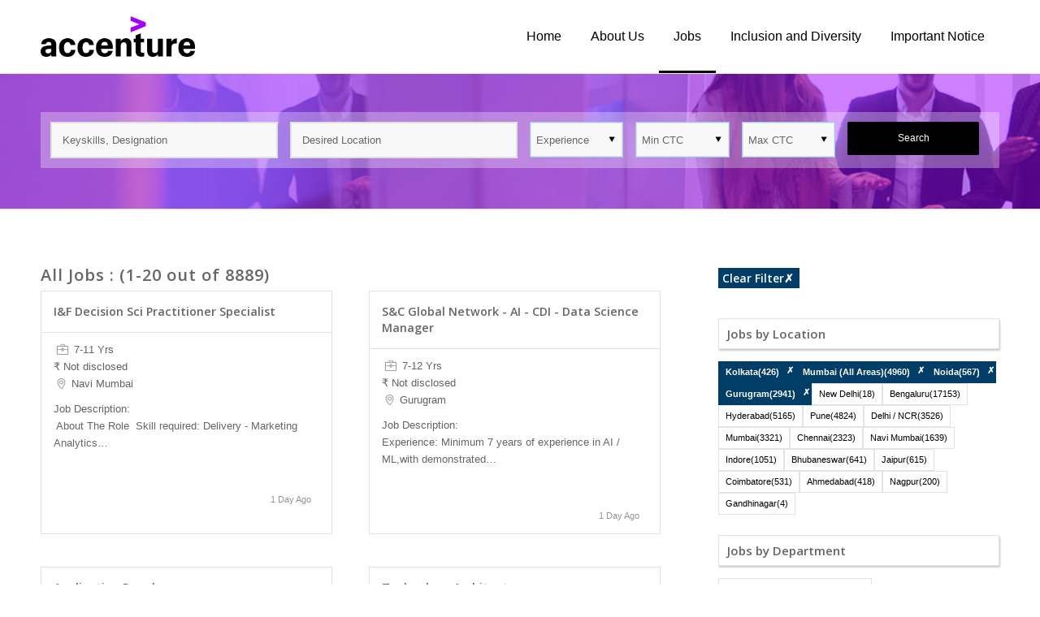

--- FILE ---
content_type: text/html; charset=UTF-8
request_url: https://companies.naukri.com/accenture-jobs/jobs/?cityTypeGid%5B0%5D=232&cityTypeGid%5B1%5D=9509&cityTypeGid%5B2%5D=9011&cityTypeGid%5B3%5D=220&cityTypeGid%5B4%5D=73&industryTypeIdGid%5B0%5D=109
body_size: 19470
content:
<!DOCTYPE html>
<html lang="en-US" class="env_desktop html_stretched responsive av-preloader-disabled av-default-lightbox  html_header_top html_logo_left html_main_nav_header html_menu_right html_slim html_header_sticky html_header_shrinking_disabled html_mobile_menu_tablet html_header_searchicon_disabled html_content_align_center html_header_unstick_top_disabled html_header_stretch_disabled html_minimal_header html_av-overlay-side html_av-overlay-side-classic html_av-submenu-noclone html_entry_id_27 av-no-preview html_text_menu_active ">
<head>      
<meta charset="UTF-8" />
<meta http-equiv="Content-Type" content="text/html; charset=utf-8">


<!-- mobile setting -->
<meta name="viewport" content="width=device-width, initial-scale=1, maximum-scale=1">

<!-- Scripts/CSS and wp_head hook -->
<title>Career in Accenture - Job Openings in Accenture | Accenture</title>

<!-- All In One SEO Pack 3.7.0[802,831] -->
<meta name="description"  content="Browse Job openings in Accenture. Apply now and carve a career path to match your skills &amp; aspirations" />

<meta property="fb:app_id" content="171330469593307" />
<meta property="og:title" content="Jobs in Accenture, Accenture" />
<meta property="og:site_name" content="https://companies.naukri.com/qualcommnew-jobs/" />
<meta property="og:description" content=" View Jobs in Accenture. View Job Openings in Accenture and build a successful career in Accenture. Apply to Accenture Jobs Now!" />
<meta property="og:image" content="https://companies.naukri.com/accenture-jobs/wp-content/uploads/sites/28389/2019/02/OG-TAG-LOGO.gif" />
<script type="application/ld+json" class="aioseop-schema">{"@context":"https://schema.org","@graph":[{"@type":"Organization","@id":"https://companies.naukri.com/accenture-jobs/#organization","url":"https://companies.naukri.com/accenture-jobs/","name":"Accenture","sameAs":[]},{"@type":"WebSite","@id":"https://companies.naukri.com/accenture-jobs/#website","url":"https://companies.naukri.com/accenture-jobs/","name":"Accenture","publisher":{"@id":"https://companies.naukri.com/accenture-jobs/#organization"}},{"@type":"WebPage","@id":"https://companies.naukri.com/accenture-jobs/jobs/#webpage","url":"https://companies.naukri.com/accenture-jobs/jobs/","inLanguage":"en-US","name":"Jobs","isPartOf":{"@id":"https://companies.naukri.com/accenture-jobs/#website"},"breadcrumb":{"@id":"https://companies.naukri.com/accenture-jobs/jobs/#breadcrumblist"},"description":"Browse Job openings in Accenture. Apply now and carve a career path to match your skills &amp; aspirations","datePublished":"2019-02-21T04:32:10+00:00","dateModified":"2019-02-21T06:17:24+00:00"},{"@type":"BreadcrumbList","@id":"https://companies.naukri.com/accenture-jobs/jobs/#breadcrumblist","itemListElement":[{"@type":"ListItem","position":1,"item":{"@type":"WebPage","@id":"https://companies.naukri.com/accenture-jobs/","url":"https://companies.naukri.com/accenture-jobs/","name":"Accenture Jobs - Career Opportunities in Accenture - Naukri.com"}},{"@type":"ListItem","position":2,"item":{"@type":"WebPage","@id":"https://companies.naukri.com/accenture-jobs/jobs/","url":"https://companies.naukri.com/accenture-jobs/jobs/","name":"Jobs"}}]}]}</script>
<link rel="canonical" href="https://companies.naukri.com/accenture-jobs/jobs/" />
<!-- All In One SEO Pack -->

<!-- google webfont font replacement -->
<link rel='stylesheet' id='nConfig-google-webfont' href='//fonts.googleapis.com/css?family=Open+Sans:400,600' type='text/css' media='all'/> 
<link rel='stylesheet' id='wp-block-library-css' href='https://companies.naukri.com/accenture-jobs/wp-includes/css/dist/block-library/style.min.css' type='text/css' media='all' />
<style id='classic-theme-styles-inline-css' type='text/css'>
/*! This file is auto-generated */
.wp-block-button__link{color:#fff;background-color:#32373c;border-radius:9999px;box-shadow:none;text-decoration:none;padding:calc(.667em + 2px) calc(1.333em + 2px);font-size:1.125em}.wp-block-file__button{background:#32373c;color:#fff;text-decoration:none}
</style>
<style id='global-styles-inline-css' type='text/css'>
body{--wp--preset--color--black: #000000;--wp--preset--color--cyan-bluish-gray: #abb8c3;--wp--preset--color--white: #ffffff;--wp--preset--color--pale-pink: #f78da7;--wp--preset--color--vivid-red: #cf2e2e;--wp--preset--color--luminous-vivid-orange: #ff6900;--wp--preset--color--luminous-vivid-amber: #fcb900;--wp--preset--color--light-green-cyan: #7bdcb5;--wp--preset--color--vivid-green-cyan: #00d084;--wp--preset--color--pale-cyan-blue: #8ed1fc;--wp--preset--color--vivid-cyan-blue: #0693e3;--wp--preset--color--vivid-purple: #9b51e0;--wp--preset--gradient--vivid-cyan-blue-to-vivid-purple: linear-gradient(135deg,rgba(6,147,227,1) 0%,rgb(155,81,224) 100%);--wp--preset--gradient--light-green-cyan-to-vivid-green-cyan: linear-gradient(135deg,rgb(122,220,180) 0%,rgb(0,208,130) 100%);--wp--preset--gradient--luminous-vivid-amber-to-luminous-vivid-orange: linear-gradient(135deg,rgba(252,185,0,1) 0%,rgba(255,105,0,1) 100%);--wp--preset--gradient--luminous-vivid-orange-to-vivid-red: linear-gradient(135deg,rgba(255,105,0,1) 0%,rgb(207,46,46) 100%);--wp--preset--gradient--very-light-gray-to-cyan-bluish-gray: linear-gradient(135deg,rgb(238,238,238) 0%,rgb(169,184,195) 100%);--wp--preset--gradient--cool-to-warm-spectrum: linear-gradient(135deg,rgb(74,234,220) 0%,rgb(151,120,209) 20%,rgb(207,42,186) 40%,rgb(238,44,130) 60%,rgb(251,105,98) 80%,rgb(254,248,76) 100%);--wp--preset--gradient--blush-light-purple: linear-gradient(135deg,rgb(255,206,236) 0%,rgb(152,150,240) 100%);--wp--preset--gradient--blush-bordeaux: linear-gradient(135deg,rgb(254,205,165) 0%,rgb(254,45,45) 50%,rgb(107,0,62) 100%);--wp--preset--gradient--luminous-dusk: linear-gradient(135deg,rgb(255,203,112) 0%,rgb(199,81,192) 50%,rgb(65,88,208) 100%);--wp--preset--gradient--pale-ocean: linear-gradient(135deg,rgb(255,245,203) 0%,rgb(182,227,212) 50%,rgb(51,167,181) 100%);--wp--preset--gradient--electric-grass: linear-gradient(135deg,rgb(202,248,128) 0%,rgb(113,206,126) 100%);--wp--preset--gradient--midnight: linear-gradient(135deg,rgb(2,3,129) 0%,rgb(40,116,252) 100%);--wp--preset--font-size--small: 13px;--wp--preset--font-size--medium: 20px;--wp--preset--font-size--large: 36px;--wp--preset--font-size--x-large: 42px;--wp--preset--spacing--20: 0.44rem;--wp--preset--spacing--30: 0.67rem;--wp--preset--spacing--40: 1rem;--wp--preset--spacing--50: 1.5rem;--wp--preset--spacing--60: 2.25rem;--wp--preset--spacing--70: 3.38rem;--wp--preset--spacing--80: 5.06rem;--wp--preset--shadow--natural: 6px 6px 9px rgba(0, 0, 0, 0.2);--wp--preset--shadow--deep: 12px 12px 50px rgba(0, 0, 0, 0.4);--wp--preset--shadow--sharp: 6px 6px 0px rgba(0, 0, 0, 0.2);--wp--preset--shadow--outlined: 6px 6px 0px -3px rgba(255, 255, 255, 1), 6px 6px rgba(0, 0, 0, 1);--wp--preset--shadow--crisp: 6px 6px 0px rgba(0, 0, 0, 1);}:where(.is-layout-flex){gap: 0.5em;}:where(.is-layout-grid){gap: 0.5em;}body .is-layout-flow > .alignleft{float: left;margin-inline-start: 0;margin-inline-end: 2em;}body .is-layout-flow > .alignright{float: right;margin-inline-start: 2em;margin-inline-end: 0;}body .is-layout-flow > .aligncenter{margin-left: auto !important;margin-right: auto !important;}body .is-layout-constrained > .alignleft{float: left;margin-inline-start: 0;margin-inline-end: 2em;}body .is-layout-constrained > .alignright{float: right;margin-inline-start: 2em;margin-inline-end: 0;}body .is-layout-constrained > .aligncenter{margin-left: auto !important;margin-right: auto !important;}body .is-layout-constrained > :where(:not(.alignleft):not(.alignright):not(.alignfull)){max-width: var(--wp--style--global--content-size);margin-left: auto !important;margin-right: auto !important;}body .is-layout-constrained > .alignwide{max-width: var(--wp--style--global--wide-size);}body .is-layout-flex{display: flex;}body .is-layout-flex{flex-wrap: wrap;align-items: center;}body .is-layout-flex > *{margin: 0;}body .is-layout-grid{display: grid;}body .is-layout-grid > *{margin: 0;}:where(.wp-block-columns.is-layout-flex){gap: 2em;}:where(.wp-block-columns.is-layout-grid){gap: 2em;}:where(.wp-block-post-template.is-layout-flex){gap: 1.25em;}:where(.wp-block-post-template.is-layout-grid){gap: 1.25em;}.has-black-color{color: var(--wp--preset--color--black) !important;}.has-cyan-bluish-gray-color{color: var(--wp--preset--color--cyan-bluish-gray) !important;}.has-white-color{color: var(--wp--preset--color--white) !important;}.has-pale-pink-color{color: var(--wp--preset--color--pale-pink) !important;}.has-vivid-red-color{color: var(--wp--preset--color--vivid-red) !important;}.has-luminous-vivid-orange-color{color: var(--wp--preset--color--luminous-vivid-orange) !important;}.has-luminous-vivid-amber-color{color: var(--wp--preset--color--luminous-vivid-amber) !important;}.has-light-green-cyan-color{color: var(--wp--preset--color--light-green-cyan) !important;}.has-vivid-green-cyan-color{color: var(--wp--preset--color--vivid-green-cyan) !important;}.has-pale-cyan-blue-color{color: var(--wp--preset--color--pale-cyan-blue) !important;}.has-vivid-cyan-blue-color{color: var(--wp--preset--color--vivid-cyan-blue) !important;}.has-vivid-purple-color{color: var(--wp--preset--color--vivid-purple) !important;}.has-black-background-color{background-color: var(--wp--preset--color--black) !important;}.has-cyan-bluish-gray-background-color{background-color: var(--wp--preset--color--cyan-bluish-gray) !important;}.has-white-background-color{background-color: var(--wp--preset--color--white) !important;}.has-pale-pink-background-color{background-color: var(--wp--preset--color--pale-pink) !important;}.has-vivid-red-background-color{background-color: var(--wp--preset--color--vivid-red) !important;}.has-luminous-vivid-orange-background-color{background-color: var(--wp--preset--color--luminous-vivid-orange) !important;}.has-luminous-vivid-amber-background-color{background-color: var(--wp--preset--color--luminous-vivid-amber) !important;}.has-light-green-cyan-background-color{background-color: var(--wp--preset--color--light-green-cyan) !important;}.has-vivid-green-cyan-background-color{background-color: var(--wp--preset--color--vivid-green-cyan) !important;}.has-pale-cyan-blue-background-color{background-color: var(--wp--preset--color--pale-cyan-blue) !important;}.has-vivid-cyan-blue-background-color{background-color: var(--wp--preset--color--vivid-cyan-blue) !important;}.has-vivid-purple-background-color{background-color: var(--wp--preset--color--vivid-purple) !important;}.has-black-border-color{border-color: var(--wp--preset--color--black) !important;}.has-cyan-bluish-gray-border-color{border-color: var(--wp--preset--color--cyan-bluish-gray) !important;}.has-white-border-color{border-color: var(--wp--preset--color--white) !important;}.has-pale-pink-border-color{border-color: var(--wp--preset--color--pale-pink) !important;}.has-vivid-red-border-color{border-color: var(--wp--preset--color--vivid-red) !important;}.has-luminous-vivid-orange-border-color{border-color: var(--wp--preset--color--luminous-vivid-orange) !important;}.has-luminous-vivid-amber-border-color{border-color: var(--wp--preset--color--luminous-vivid-amber) !important;}.has-light-green-cyan-border-color{border-color: var(--wp--preset--color--light-green-cyan) !important;}.has-vivid-green-cyan-border-color{border-color: var(--wp--preset--color--vivid-green-cyan) !important;}.has-pale-cyan-blue-border-color{border-color: var(--wp--preset--color--pale-cyan-blue) !important;}.has-vivid-cyan-blue-border-color{border-color: var(--wp--preset--color--vivid-cyan-blue) !important;}.has-vivid-purple-border-color{border-color: var(--wp--preset--color--vivid-purple) !important;}.has-vivid-cyan-blue-to-vivid-purple-gradient-background{background: var(--wp--preset--gradient--vivid-cyan-blue-to-vivid-purple) !important;}.has-light-green-cyan-to-vivid-green-cyan-gradient-background{background: var(--wp--preset--gradient--light-green-cyan-to-vivid-green-cyan) !important;}.has-luminous-vivid-amber-to-luminous-vivid-orange-gradient-background{background: var(--wp--preset--gradient--luminous-vivid-amber-to-luminous-vivid-orange) !important;}.has-luminous-vivid-orange-to-vivid-red-gradient-background{background: var(--wp--preset--gradient--luminous-vivid-orange-to-vivid-red) !important;}.has-very-light-gray-to-cyan-bluish-gray-gradient-background{background: var(--wp--preset--gradient--very-light-gray-to-cyan-bluish-gray) !important;}.has-cool-to-warm-spectrum-gradient-background{background: var(--wp--preset--gradient--cool-to-warm-spectrum) !important;}.has-blush-light-purple-gradient-background{background: var(--wp--preset--gradient--blush-light-purple) !important;}.has-blush-bordeaux-gradient-background{background: var(--wp--preset--gradient--blush-bordeaux) !important;}.has-luminous-dusk-gradient-background{background: var(--wp--preset--gradient--luminous-dusk) !important;}.has-pale-ocean-gradient-background{background: var(--wp--preset--gradient--pale-ocean) !important;}.has-electric-grass-gradient-background{background: var(--wp--preset--gradient--electric-grass) !important;}.has-midnight-gradient-background{background: var(--wp--preset--gradient--midnight) !important;}.has-small-font-size{font-size: var(--wp--preset--font-size--small) !important;}.has-medium-font-size{font-size: var(--wp--preset--font-size--medium) !important;}.has-large-font-size{font-size: var(--wp--preset--font-size--large) !important;}.has-x-large-font-size{font-size: var(--wp--preset--font-size--x-large) !important;}
.wp-block-navigation a:where(:not(.wp-element-button)){color: inherit;}
:where(.wp-block-post-template.is-layout-flex){gap: 1.25em;}:where(.wp-block-post-template.is-layout-grid){gap: 1.25em;}
:where(.wp-block-columns.is-layout-flex){gap: 2em;}:where(.wp-block-columns.is-layout-grid){gap: 2em;}
.wp-block-pullquote{font-size: 1.5em;line-height: 1.6;}
</style>
<link rel='stylesheet' id='nConfig-job-listing-style-css' href='https://companies.naukri.com/accenture-jobs/wp-content/themes/common/gen/c/job-listing-style-7d1c4534bd.css' type='text/css' media='all' />
<link rel='stylesheet' id='nConfig-jd-custom-2-css' href='https://companies.naukri.com/accenture-jobs/wp-content/themes/common/gen/c/custom_v3-1ff994dff9.css' type='text/css' media='all' />
<link rel='stylesheet' id='dashicons-css' href='https://companies.naukri.com/accenture-jobs/wp-includes/css/dashicons.min.css' type='text/css' media='all' />
<link rel='stylesheet' id='mmenu-css' href='https://companies.naukri.com/accenture-jobs/wp-content/plugins/mmenu/css/mmenu.css' type='text/css' media='all' />
<link rel='stylesheet' id='nConfig-grid-css' href='https://companies.naukri.com/accenture-jobs/wp-content/themes/common/gen/c/grid-bac0ac3a14.css' type='text/css' media='all' />
<link rel='stylesheet' id='nConfig-base-css' href='https://companies.naukri.com/accenture-jobs/wp-content/themes/common/gen/c/base-6279069527.css' type='text/css' media='all' />
<link rel='stylesheet' id='nConfig-layout-css' href='https://companies.naukri.com/accenture-jobs/wp-content/themes/common/gen/c/layout-a90e2b8f7f.css' type='text/css' media='all' />
<link rel='stylesheet' id='nConfig-scs-css' href='https://companies.naukri.com/accenture-jobs/wp-content/themes/common/gen/c/shortcodes-style-b8b8587cac.css' type='text/css' media='all' />
<link rel='stylesheet' id='nConfig-popup-css-css' href='https://companies.naukri.com/accenture-jobs/wp-content/themes/common/gen/c/magnific-popup-e7698ceb89.css' type='text/css' media='screen' />
<link rel='stylesheet' id='nConfig-print-css' href='https://companies.naukri.com/accenture-jobs/wp-content/themes/common/gen/c/print-c87e57521a.css' type='text/css' media='print' />
<link rel='stylesheet' id='nConfig-dynamic-css' href='https://companies.naukri.com/accenture-jobs/wp-content/uploads/sites/28389/dynamic_nConfig/nconfig-child.css' type='text/css' media='all' />
<link rel='stylesheet' id='nConfig-custom-css' href='https://companies.naukri.com/accenture-jobs/wp-content/themes/common/gen/c/custom-d41d8cd98f.css' type='text/css' media='all' />
<link rel='stylesheet' id='nConfig-style-css' href='https://companies.naukri.com/accenture-jobs/wp-content/themes/nConfig-child/style.css' type='text/css' media='all' />
<link rel='stylesheet' id='nConfig-gravity-css' href='https://companies.naukri.com/accenture-jobs/wp-content/themes/nConfig/config-gravityforms/gravity-mod.css' type='text/css' media='screen' />
<script type="text/javascript" src="https://companies.naukri.com/accenture-jobs/wp-includes/js/jquery/jquery.min.js" id="jquery-core-js"></script>
<script type="text/javascript" src="https://companies.naukri.com/accenture-jobs/wp-includes/js/jquery/jquery-migrate.min.js" id="jquery-migrate-js"></script>
<script type="text/javascript" src="https://companies.naukri.com/accenture-jobs/wp-content/plugins/mmenu/js/mmenu.js" id="mmenu-js"></script>
<script type="text/javascript" src="https://companies.naukri.com/accenture-jobs/wp-content/themes/common/gen/j/nConfig-compat-61206cde7c.js" id="nConfig-compat-js"></script>
<script type="text/javascript" src="https://companies.naukri.com/accenture-jobs/wp-content/themes/common/gen/j/shortcodes-5472bb305c.js" id="nConfig-shortcodes-js"></script>
<script>
                (function(i,s,o,g,r,a,m){i['GoogleAnalyticsObject']=r;i[r]=i[r]||function(){
                (i[r].q=i[r].q||[]).push(arguments)},i[r].l=1*new Date();a=s.createElement(o),
                m=s.getElementsByTagName(o)[0];a.async=1;a.src=g;m.parentNode.insertBefore(a,m)
                })(window,document,'script','https://www.google-analytics.com/analytics.js','ga');

                ga('create', 'UA-182658-1', {    
                  'cookieDomain': '.naukri.com',   
                  'cookieFlags': 'SameSite=None; Secure'
                });
                ga('send', 'pageview');
                </script><script type="text/javascript" integrity='' crossorigin='anonymous' src ="//static.naukimg.com/s/0/0/j/nLoggerJB_v3.2.min.js"></script><script type="text/javascript">nLogger.init({"tag":"wp-jobs","jsSpa":"\/\/static.naukimg.com\/s\/0\/0\/j\/loggerSPA_v6.0.min.js","nLogger":{"beaconUrl":"https:\/\/lg.naukri.com\/uba","eventName":"newMonkError","deviceType":"SERVER"},"boomerang":{"logBW":false,"beaconUrl":"https:\/\/lg.naukri.com\/uba","imageURL":"\/\/static.naukimg.com\/s\/0\/0\/i\/","eventName":"newMonkPerformance","deviceType":"SERVER"},"tenantId":1,"appId":134,"userIP":"873397375"});</script><!--CustomCSSOLDConfigurator----><style></style><!--NewConfiguratorCSS----><style>strong.logo {
    padding: 20px 0;
}
.header_main_color .main_menu ul:first-child > li > a {
    color: #000;
    font-size: 16px;
    font-weight: 400;
    padding: 0 18px;
}
#top .header_main_color .main_menu .menu ul li > a:hover {
    color: #000000;
border-bottom: 3px solid #000;
}
.header_main_color .main_menu ul:first-child > li.current-menu-item > a, .header_main_color .main_menu ul:first-child > li.current-menu-item > a:hover {
    color: #000;
border-bottom: 3px solid #000;
}
.header_main_color .main_menu ul:first-child > li a:hover {
    color: #000;
border-bottom: 3px solid #000;
}
#top .av_header_transparency .main_menu ul:first-child > li > a:hover, #top #wrap_all .av_header_transparency .sub_menu > ul > li > a:hover {
    opacity: 1;
}
.blog-grid:hover {
    -webkit-box-shadow: 0px 17px 22px -15px rgba(0, 0, 0, 0.7) !important;
    -moz-box-shadow: 0px 17px 22px -15px rgba(0, 0, 0, 0.7) !important;
    box-shadow: 0px 17px 22px -15px rgba(0, 0, 0, 0.7) !important;
}
#home_job article.job-box{
  background: #fff;
}
#home_job a.nConfig-button {
    padding: 10px 20px !important;
    font-size: 14px !important;
    background: #fff;
    border: 1px solid #FFFFFF !important;
    color: #A100FF;
transition: all ease-in-out 0.3s;
}
#home_job a.nConfig-button:hover{
background: none !important;
    color: #fff !important;
transition: all ease-in-out 0.3s;
}
.av-thin-font .av-special-heading-tag, .modern-quote .av-special-heading-tag {
    font-weight: 500;
}
footer#socket{
   color: #fff;
   font-size: 12px;
   line-height: 1.7;
   background: #000;
}
#top form {
    margin-bottom: 0;
}
#top fieldset {
    margin-bottom: 0;
}
.nConfig_ajax_form.av-form-labels-hidden p, .nConfig_ajax_form_qsb.av-form-labels-hidden p {
    margin-bottom: 0;
    padding-bottom: 0;
}

input[type="submit"] {
    background: #000000 !important;
    border-color: #000000 !important;
   width: 100% !important;
}
form.nConfig_ajax_form_qsb {
    background: rgba(255, 255, 255, 0.3);
    padding: 12px;
}
#search_bar fieldset .form_element{
margin-right: 15px !important;
}
#search_bar fieldset .form_element:last-child{
margin-right: 0px !important;
}
a.cluster_color:hover {
    color: #052340;
}
#top #wrap_all .social_bookmarks a {
    background: #333;
}
#top .social_bookmarks li {
    margin-left: 5px;
}
.nConfig-menu.av_menu_icon_beside {
    border-right-width: 0px;
}
.header_color .social_bookmarks a {
    color: #fff;
}
.container_wrap {
    z-index: 0;
}
li.social_bookmarks_facebook a {
    background: #3B5998 !important;
}
li.social_bookmarks_twitter a {
    background: #45B0E3 !important;
}
li.social_bookmarks_linkedin a {
    background: #6A6F83 !important;
}
li.social_bookmarks_youtube a {
    background: #F9161A !important;
}
li.social_bookmarks_instagram a {
    background: #D51A6F !important;
}
iframe {
    box-shadow: 0px 46px 30px -33px rgba(0,0,0,0.4);
}
.fb_iframe_widget span{
       height: 400px !important;
    overflow: hidden;
}
div#header_main {
    border-bottom: 1px solid #eee !important;
}

.nConfig-slideshow-dots a.active, .nConfig-slideshow-dots a:hover {
    background: #b0f;
}</style>
<link rel="icon" href="https://companies.naukri.com/accenture-jobs/wp-content/uploads/sites/28389/2019/02/favicons.png" type="image/png">
<link rel="profile" href="http://gmpg.org/xfn/11" />
<link rel="alternate" type="application/rss+xml" title="Accenture RSS2 Feed" href="https://companies.naukri.com/accenture-jobs/feed/" />
<link rel="pingback" href="https://companies.naukri.com/accenture-jobs/xmlrpc.php" />
<!--[if lt IE 9]><script src="https://companies.naukri.com/accenture-jobs/wp-content/themes/nConfig/js/html5shiv.js"></script><![endif]--><style type='text/css'>
@font-face {font-family: 'entypo-fontello'; font-weight: normal; font-style: normal;
src: url('//static.naukri.com/s/4/134/c/fonts/entypo-fontello.eot?v=3');
src: url('//static.naukri.com/s/4/134/c/fonts/entypo-fontello.eot?v=3#iefix') format('embedded-opentype'), 
url('//static.naukri.com/s/4/134/c/fonts/entypo-fontello.woff?v=3') format('woff'), 
url('//static.naukri.com/s/4/134/c/fonts/entypo-fontello.ttf?v=3') format('truetype'), 
url('//static.naukri.com/s/4/134/c/fonts/entypo-fontello.svg?v=3#entypo-fontello') format('svg');
} #top .nConfig-font-entypo-fontello, body .nConfig-font-entypo-fontello, html body [data-av_iconfont='entypo-fontello']:before{ font-family: 'entypo-fontello'; }
</style><script>$=jQuery;</script>

<script>(window.BOOMR_mq=window.BOOMR_mq||[]).push(["addVar",{"rua.upush":"false","rua.cpush":"true","rua.upre":"true","rua.cpre":"false","rua.uprl":"false","rua.cprl":"false","rua.cprf":"false","rua.trans":"SJ-a456e1ca-d429-498e-825d-1a3ad42856ee","rua.cook":"false","rua.ims":"false","rua.ufprl":"false","rua.cfprl":"false","rua.isuxp":"false","rua.texp":"norulematch","rua.ceh":"false","rua.ueh":"false","rua.ieh.st":"0"}]);</script>
                              <script>!function(e){var n="https://s.go-mpulse.net/boomerang/";if("False"=="True")e.BOOMR_config=e.BOOMR_config||{},e.BOOMR_config.PageParams=e.BOOMR_config.PageParams||{},e.BOOMR_config.PageParams.pci=!0,n="https://s2.go-mpulse.net/boomerang/";if(window.BOOMR_API_key="XK5J6-VSHCD-4RF86-PMD5D-CTEMB",function(){function e(){if(!o){var e=document.createElement("script");e.id="boomr-scr-as",e.src=window.BOOMR.url,e.async=!0,i.parentNode.appendChild(e),o=!0}}function t(e){o=!0;var n,t,a,r,d=document,O=window;if(window.BOOMR.snippetMethod=e?"if":"i",t=function(e,n){var t=d.createElement("script");t.id=n||"boomr-if-as",t.src=window.BOOMR.url,BOOMR_lstart=(new Date).getTime(),e=e||d.body,e.appendChild(t)},!window.addEventListener&&window.attachEvent&&navigator.userAgent.match(/MSIE [67]\./))return window.BOOMR.snippetMethod="s",void t(i.parentNode,"boomr-async");a=document.createElement("IFRAME"),a.src="about:blank",a.title="",a.role="presentation",a.loading="eager",r=(a.frameElement||a).style,r.width=0,r.height=0,r.border=0,r.display="none",i.parentNode.appendChild(a);try{O=a.contentWindow,d=O.document.open()}catch(_){n=document.domain,a.src="javascript:var d=document.open();d.domain='"+n+"';void(0);",O=a.contentWindow,d=O.document.open()}if(n)d._boomrl=function(){this.domain=n,t()},d.write("<bo"+"dy onload='document._boomrl();'>");else if(O._boomrl=function(){t()},O.addEventListener)O.addEventListener("load",O._boomrl,!1);else if(O.attachEvent)O.attachEvent("onload",O._boomrl);d.close()}function a(e){window.BOOMR_onload=e&&e.timeStamp||(new Date).getTime()}if(!window.BOOMR||!window.BOOMR.version&&!window.BOOMR.snippetExecuted){window.BOOMR=window.BOOMR||{},window.BOOMR.snippetStart=(new Date).getTime(),window.BOOMR.snippetExecuted=!0,window.BOOMR.snippetVersion=12,window.BOOMR.url=n+"XK5J6-VSHCD-4RF86-PMD5D-CTEMB";var i=document.currentScript||document.getElementsByTagName("script")[0],o=!1,r=document.createElement("link");if(r.relList&&"function"==typeof r.relList.supports&&r.relList.supports("preload")&&"as"in r)window.BOOMR.snippetMethod="p",r.href=window.BOOMR.url,r.rel="preload",r.as="script",r.addEventListener("load",e),r.addEventListener("error",function(){t(!0)}),setTimeout(function(){if(!o)t(!0)},3e3),BOOMR_lstart=(new Date).getTime(),i.parentNode.appendChild(r);else t(!1);if(window.addEventListener)window.addEventListener("load",a,!1);else if(window.attachEvent)window.attachEvent("onload",a)}}(),"".length>0)if(e&&"performance"in e&&e.performance&&"function"==typeof e.performance.setResourceTimingBufferSize)e.performance.setResourceTimingBufferSize();!function(){if(BOOMR=e.BOOMR||{},BOOMR.plugins=BOOMR.plugins||{},!BOOMR.plugins.AK){var n="true"=="true"?1:0,t="",a="gqhpy7yxbzoza2lqkhcq-f-e73caed13-clientnsv4-s.akamaihd.net",i="false"=="true"?2:1,o={"ak.v":"39","ak.cp":"1893015","ak.ai":parseInt("1267350",10),"ak.ol":"0","ak.cr":8,"ak.ipv":4,"ak.proto":"h2","ak.rid":"5c31d656","ak.r":51663,"ak.a2":n,"ak.m":"dsca","ak.n":"essl","ak.bpcip":"52.14.252.0","ak.cport":35328,"ak.gh":"23.57.66.179","ak.quicv":"","ak.tlsv":"tls1.3","ak.0rtt":"","ak.0rtt.ed":"","ak.csrc":"-","ak.acc":"","ak.t":"1768968645","ak.ak":"hOBiQwZUYzCg5VSAfCLimQ==lesvhelKOvYjW34CYgkz5gz1Xxh6UhycYuE9ymUufBuNhhXapII+oYZMkoDTngpTZW1ZVDIUshMzSTqG0pf10z4XxBESKqVEe59PmNY6ZRp3h50P/[base64]/xaXziQJ9Ei+tWrv1dU/Cp9CarREjaVFI6FuWt7YCkJkD4UUAAlo2F9HnsxAnHBKPDkWmtbytOLVgKqp1cxkTfjPOyOMZ3NK0x91x2MEC8V6q4=","ak.pv":"1","ak.dpoabenc":"","ak.tf":i};if(""!==t)o["ak.ruds"]=t;var r={i:!1,av:function(n){var t="http.initiator";if(n&&(!n[t]||"spa_hard"===n[t]))o["ak.feo"]=void 0!==e.aFeoApplied?1:0,BOOMR.addVar(o)},rv:function(){var e=["ak.bpcip","ak.cport","ak.cr","ak.csrc","ak.gh","ak.ipv","ak.m","ak.n","ak.ol","ak.proto","ak.quicv","ak.tlsv","ak.0rtt","ak.0rtt.ed","ak.r","ak.acc","ak.t","ak.tf"];BOOMR.removeVar(e)}};BOOMR.plugins.AK={akVars:o,akDNSPreFetchDomain:a,init:function(){if(!r.i){var e=BOOMR.subscribe;e("before_beacon",r.av,null,null),e("onbeacon",r.rv,null,null),r.i=!0}return this},is_complete:function(){return!0}}}}()}(window);</script></head>




<body id="top" class="page-template-default page page-id-27 micro stretched helvetica-neue-websave _helvetica_neue  page-jobs" itemscope="itemscope" itemtype="https://schema.org/WebPage" >

	
	<div id='wrap_all'>
            <input type="hidden" id="group" value="" />
            <input type="hidden" id="qsbexphidden" value="" />
            <input type="hidden" id="qsbminsalhidden" value=""/>
            <input type="hidden" id="qsbmaxsalhidden" value=""/>
            <input type="hidden" id="homeurl" value="https://companies.naukri.com/accenture-jobs/"/>
            <input type="hidden" id="clienttype" value="micro"/>
            <input type="hidden" id="siteinfo" value="27117"/>
            <input type="hidden" id="cid" value="8484x2s233"/>
            <input type="hidden" id="ctype" value="v5m5b4l4n4"/>
            <input type="hidden" id="madelive" value="1"/>
            <input type="hidden" id="lightbox_active" value="0"/>
            
            <input type="hidden" id="loginFallBack" value="https://companies.naukri.com/accenture-jobs"/>
            <input type="hidden" id="blobId" value=""/>
            <input type="hidden" id="login_jobID" value=""/>
            <input type="hidden" id="login_apply_url" value="//apply.naukri.com/ims/intercept"/>            
            <input type="hidden" id="login_method" value="https://login.naukri.com/nLogin/Login.php"/>
            <input type="hidden" id="login_forgot_paswd" value="https://login.naukri.com/nLogin/forgotpass.php"/>
            <input type="hidden" id="login_registerURL" value="https://my.naukri.com//manager/resmanpage0.php"/>
            <input type="hidden" id="social_login_url" value="https://login.naukri.com/nLogin/SocialLoginController.php?"/>
            <input type="hidden" id="social_login_redirect_url" value=""/>
            <input type="hidden" id="iframe_url" value=""/>
            <input type="hidden" id="openjddirect" value="1"/>
            <input type="hidden" id="csmflag" value=""/>
	
<header id='header' class='all_colors header_color light_bg_color  av_header_top av_logo_left av_main_nav_header av_menu_right av_slim av_header_sticky av_header_shrinking_disabled av_header_stretch_disabled av_mobile_menu_tablet av_header_searchicon_disabled av_header_unstick_top_disabled av_minimal_header av_bottom_nav_disabled  av_header_border_disabled'  role="banner" itemscope="itemscope" itemtype="https://schema.org/WPHeader" >

        <div  id='header_main' class='header_main_color container_wrap container_wrap_logo'>

    <div class='container av-logo-container'><div class='inner-container'><strong class='logo'><a href='https://companies.naukri.com/accenture-jobs/'><img height='100' width='300' src='https://companies.naukri.com/accenture-jobs/wp-content/uploads/sites/28389/2019/02/Acc_Logo_Black_Purple_RGB-300x79.png' alt='Accenture' /></a></strong><div class='header-quick-bar'></div><nav class='main_menu' data-selectname='Select a page'  role="navigation" itemscope="itemscope" itemtype="https://schema.org/SiteNavigationElement" ><div id="menu-location-nConfig" class="nConfig-menu av-main-nav-wrap"><ul id="nConfig-menu" class="menu av-main-nav"><li id="menu-item-39" class="menu-item menu-item-type-post_type menu-item-object-page menu-item-home menu-item-top-level menu-item-top-level-1"><a href="https://companies.naukri.com/accenture-jobs/" itemprop="url"><span class="nConfig-bullet"></span><span class="nConfig-menu-text">Home</span><span class="nConfig-menu-fx"><span class="nConfig-arrow-wrap"><span class="nConfig-arrow"></span></span></span></a></li>
<li id="menu-item-41" class="menu-item menu-item-type-post_type menu-item-object-page menu-item-top-level menu-item-top-level-2"><a href="https://companies.naukri.com/accenture-jobs/about-us/" itemprop="url"><span class="nConfig-bullet"></span><span class="nConfig-menu-text">About Us</span><span class="nConfig-menu-fx"><span class="nConfig-arrow-wrap"><span class="nConfig-arrow"></span></span></span></a></li>
<li id="menu-item-193" class="menu-item menu-item-type-post_type menu-item-object-page current-menu-item page_item page-item-27 current_page_item menu-item-top-level menu-item-top-level-3"><a href="https://companies.naukri.com/accenture-jobs/jobs/" itemprop="url"><span class="nConfig-bullet"></span><span class="nConfig-menu-text">Jobs</span><span class="nConfig-menu-fx"><span class="nConfig-arrow-wrap"><span class="nConfig-arrow"></span></span></span></a></li>
<li id="menu-item-43" class="menu-item menu-item-type-post_type menu-item-object-page menu-item-top-level menu-item-top-level-4"><a href="https://companies.naukri.com/accenture-jobs/inclusion-and-diversity/" itemprop="url"><span class="nConfig-bullet"></span><span class="nConfig-menu-text">Inclusion and Diversity</span><span class="nConfig-menu-fx"><span class="nConfig-arrow-wrap"><span class="nConfig-arrow"></span></span></span></a></li>
<li id="menu-item-45" class="menu-item menu-item-type-custom menu-item-object-custom menu-item-top-level menu-item-top-level-5"><a target="_blank" rel="nofollow" href="https://www.accenture.com/in-en/careers/important-notice" itemprop="url"><span class="nConfig-bullet"></span><span class="nConfig-menu-text">Important Notice</span><span class="nConfig-menu-fx"><span class="nConfig-arrow-wrap"><span class="nConfig-arrow"></span></span></span></a></li>
<li class="av-burger-menu-main menu-item-nConfig-special ">
	        			<a href="#">
							<span class="av-hamburger av-hamburger--spin av-js-hamburger">
					        <span class="av-hamburger-box">
						          <span class="av-hamburger-inner"></span>
						          <strong>Menu</strong>
					        </span>
							</span>
						</a>
	        		   </li></ul></div></nav></div> </div> 
        <!-- end container_wrap-->
    </div>

    <div class='header_bg'></div>

    <!-- end header -->
</header>
		
	<div id='main' class='all_colors' data-scroll-offset='88'>

	<div id='search_bar' class='nConfig-section main_color nConfig-section-default nConfig-no-border-styling av-section-color-overlay-active nConfig-bg-style-scroll  nConfig-builder-el-0  el_before_av_two_third  nConfig-builder-el-first   container_wrap fullsize' style = 'background-repeat: no-repeat; background-image: url(https://companies.naukri.com/accenture-jobs/wp-content/uploads/sites/28389/2019/02/Accenture-Careers-Talking-Hallway.jpg); background-attachment: scroll; background-position: center center; ' data-section-bg-repeat='no-repeat' ><div class='av-section-color-overlay-wrap'><div class='av-section-color-overlay' style='opacity: 0.5; background-color: #a100ff; '></div><div class='container' ><main  role="main" itemprop="mainContentOfPage"  class='template-page content  av-content-full alpha units'><div class='post-entry post-entry-type-page post-entry-27'><div class='entry-content-wrapper clearfix'>
<form action="https://companies.naukri.com/accenture-jobs/jobs/" method="post"  class="  nConfig_ajax_form_qsb av-form-labels-hidden   nConfig-builder-el-1  nConfig-builder-el-no-sibling   " data-nConfig-form-id="1" data-nConfig-redirect=''><fieldset><p class=' first_form  form_element form_element_fourth' id='element_nConfig_1_1'><div class="suggest   first_form  form_element form_element_fourth suggestor-call-skills" id="section_nConfig_1_1">
			    
                                <div class="sWrap">
                                    <div class="inpWrap">
                                        <input type="hidden" name="group" value=""/>
					<input name="qp"  placeholder='Keyskills, Designation' class="sugInp text_input " type="text" id="nConfig_1_1" value=""/>
                                    </div>
                                </div>
                            </div></p><p class=' form_element form_element_fourth' id='element_nConfig_2_1'><div class="suggest   form_element form_element_fourth suggestor-call-location" id="section_nConfig_2_1">
			    
                                <div class="sWrap">
                                    <div class="inpWrap">
                                        <input type="hidden" name="group" value=""/>
					<input name="ql"  placeholder='Desired Location' class="sugInp text_input " type="text" id="nConfig_2_1" value=""/>
                                    </div>
                                </div>
                            </div></p><p class=' form_element form_element_fourth' id='element_nConfig_3_1'><div id="experience" class="singleDD ddwn sng  form_element form_element_fourth">
                                                    
                                                    <div class="DDwrap">
                                                    <div class="DDsearch">
                                                            <span class="arw"></span>
                                                            <div class="DDinputWrap">
                                                            <input type="text" id="drop-down-experience" class="srchTxt" name="experience"  placeholder='Experience' />
                                                            </div>
                                                    </div>
                                                    </div>
                                            </div></p><p class=' form_element form_element_fourth' id='element_nConfig_4_1'><div id="minSalary" class="singleDD ddwn sng  form_element form_element_fourth">
                                                    
                                                    <div class="DDwrap">
                                                    <div class="DDsearch">
                                                            <span class="arw"></span>
                                                            <div class="DDinputWrap">
                                                            <input type="text" id="drop-down-minSalary" class="srchTxt" name="minSalary"  placeholder='Min Salary' />
                                                            </div>
                                                    </div>
                                                    </div>
                                            </div></p><p class=' first_form  form_element form_element_fourth av-last-visible-form-element' id='element_nConfig_5_1'><div id="maxSalary" class="singleDD ddwn sng  first_form  form_element form_element_fourth av-last-visible-form-element">
                                                    
                                                    <div class="DDwrap">
                                                    <div class="DDsearch">
                                                            <span class="arw"></span>
                                                            <div class="DDinputWrap">
                                                            <input type="text" id="drop-down-maxSalary" class="srchTxt" name="maxSalary"  placeholder='Max Salary' />
                                                            </div>
                                                    </div>
                                                    </div>
                                            </div></p><p class="hidden"><input type="text" name="nConfig_6_1" class="hidden " id="nConfig_6_1" value="" /></p><p class="qsb_submit form_element form_element_three_fourth" ><input type="hidden" value="1" name="nConfig_generated_form1" /><input type="submit" value="Search" class="button"  data-sending-label="Sending"/></p></fieldset></form><div id="ajaxresponse_1" class="ajaxresponse ajaxresponse_1 hidden"></div>
</div></div></main><!-- close content main element --></div></div></div><div id='after_section_1' class='main_color av_default_container_wrap container_wrap fullsize'   ><div class='container' ><div class='template-page content  av-content-full alpha units'><div class='post-entry post-entry-type-page post-entry-27'><div class='entry-content-wrapper clearfix'>
<div class="flex_column av_two_third  flex_column_div av-zero-column-padding first  nConfig-builder-el-2  el_after_av_section  el_before_av_one_third  nConfig-builder-el-first  " style='border-radius:0px; '><div id="menu-location-group" class="menu-main-menu-group-container">
    <ul id="" class="job-cluster-tab-container">        
                
    </ul>
</div><div class='nConfig-content-slider nConfig-content-grid-active nConfig-content-slider1 nConfig-content-slider-even  nConfig-builder-el-3  nConfig-builder-el-no-sibling '><div class='nConfig-content-slider-inner'><h1 class="jobCountHeading" id="jobCountHeading">All Jobs : (1-20 out of 8889)</h1>


<input type='hidden' id='totalJob' value='8889'/><input type='hidden' id='srpUBACall' value='1'/><div class='slide-entry-wrap'><article id='blog-grid' class='job-box blog-grid slide-entry flex_column  post-entry post-entry-200126937950 slide-entry-overview   av_one_half first odd'><header class="entry-content-header"><h3 class='slide-entry-title entry-title'><a target='_blank' href='https://www.naukri.com/job-listings-i-f-decision-sci-practitioner-specialist-accenture-solutions-pvt-ltd-navi-mumbai-7-to-11-years-200126937950' title='I&amp;F Decision Sci Practitioner Specialist'>I&F Decision Sci Practitioner Specialist</a></h3></header><div class='slide-content'><div class='slide-meta'><span class='job-meta slide-meta-exp'><span class='jobs-icon exp'></span>7-11 Yrs</span><span class='job-meta slide-meta-sal'><span class='naukicon naukicon-salary'></span>  &#8377; Not disclosed</span><span class='job-meta slide-meta-loc'><span class='jobs-icon loc'></span>Navi Mumbai</span></div><div class='slide-entry-excerpt entry-content'><span class='job-meta'>Job Description: </span> About The Role  Skill required: Delivery - Marketing Analytics…</div></div><footer class="entry-footer"><div class='slide-meta-date green'>1 Day Ago</div></footer></article><article id='blog-grid' class='job-box blog-grid slide-entry flex_column  post-entry post-entry-200126937900 slide-entry-overview   av_one_half  even'><header class="entry-content-header"><h3 class='slide-entry-title entry-title'><a target='_blank' href='https://www.naukri.com/job-listings-s-c-global-network-ai-cdi-data-science-manager-accenture-solutions-pvt-ltd-gurugram-7-to-12-years-200126937900' title='S&amp;C Global Network - AI - CDI - Data Science Manager'>S&C Global Network - AI - CDI - Data Science Manager</a></h3></header><div class='slide-content'><div class='slide-meta'><span class='job-meta slide-meta-exp'><span class='jobs-icon exp'></span>7-12 Yrs</span><span class='job-meta slide-meta-sal'><span class='naukicon naukicon-salary'></span>  &#8377; Not disclosed</span><span class='job-meta slide-meta-loc'><span class='jobs-icon loc'></span>Gurugram</span></div><div class='slide-entry-excerpt entry-content'><span class='job-meta'>Job Description: </span>Experience: Minimum 7 years of experience in AI / ML,with demonstrated…</div></div><footer class="entry-footer"><div class='slide-meta-date green'>1 Day Ago</div></footer></article></div><div class='slide-entry-wrap'><article id='blog-grid' class='job-box blog-grid slide-entry flex_column  post-entry post-entry-200126937342 slide-entry-overview   av_one_half first odd'><header class="entry-content-header"><h3 class='slide-entry-title entry-title'><a target='_blank' href='https://www.naukri.com/job-listings-application-developer-accenture-solutions-pvt-ltd-mumbai-2-to-5-years-200126937342' title='Application Developer'>Application Developer</a></h3></header><div class='slide-content'><div class='slide-meta'><span class='job-meta slide-meta-exp'><span class='jobs-icon exp'></span>2-5 Yrs</span><span class='job-meta slide-meta-sal'><span class='naukicon naukicon-salary'></span>  &#8377; Not disclosed</span><span class='job-meta slide-meta-loc'><span class='jobs-icon loc'></span>Mumbai</span></div><div class='slide-entry-excerpt entry-content'><span class='job-meta'>Job Description: </span>A 15 years full time education is required.  . Qualification…</div></div><footer class="entry-footer"><div class='slide-meta-date green'>1 Day Ago</div></footer></article><article id='blog-grid' class='job-box blog-grid slide-entry flex_column  post-entry post-entry-200126937041 slide-entry-overview   av_one_half  even'><header class="entry-content-header"><h3 class='slide-entry-title entry-title'><a target='_blank' href='https://www.naukri.com/job-listings-technology-architect-accenture-solutions-pvt-ltd-gurugram-8-to-11-years-200126937041' title='Technology Architect'>Technology Architect</a></h3></header><div class='slide-content'><div class='slide-meta'><span class='job-meta slide-meta-exp'><span class='jobs-icon exp'></span>8-11 Yrs</span><span class='job-meta slide-meta-sal'><span class='naukicon naukicon-salary'></span>  &#8377; Not disclosed</span><span class='job-meta slide-meta-loc'><span class='jobs-icon loc'></span>Gurugram</span></div><div class='slide-entry-excerpt entry-content'><span class='job-meta'>Job Description: </span>Minimum . 5 year(s) of experience is required. Educational Qualification…</div></div><footer class="entry-footer"><div class='slide-meta-date green'>1 Day Ago</div></footer></article></div><div class='slide-entry-wrap'><article id='blog-grid' class='job-box blog-grid slide-entry flex_column  post-entry post-entry-200126936664 slide-entry-overview   av_one_half first odd'><header class="entry-content-header"><h3 class='slide-entry-title entry-title'><a target='_blank' href='https://www.naukri.com/job-listings-solution-architecture-senior-analyst-accenture-solutions-pvt-ltd-gurugram-5-to-8-years-200126936664' title='Solution Architecture Senior Analyst'>Solution Architecture Senior Analyst</a></h3></header><div class='slide-content'><div class='slide-meta'><span class='job-meta slide-meta-exp'><span class='jobs-icon exp'></span>5-8 Yrs</span><span class='job-meta slide-meta-sal'><span class='naukicon naukicon-salary'></span>  &#8377; Not disclosed</span><span class='job-meta slide-meta-loc'><span class='jobs-icon loc'></span>Gurugram</span></div><div class='slide-entry-excerpt entry-content'><span class='job-meta'>Job Description: </span>Skill required: Tech for Operations - Technology Architecture.…</div></div><footer class="entry-footer"><div class='slide-meta-date green'>1 Day Ago</div></footer></article><article id='blog-grid' class='job-box blog-grid slide-entry flex_column  post-entry post-entry-200126936516 slide-entry-overview   av_one_half  even'><header class="entry-content-header"><h3 class='slide-entry-title entry-title'><a target='_blank' href='https://www.naukri.com/job-listings-gn-song-mt-salesforce-marketing-cloud-manager-accenture-solutions-pvt-ltd-gurugram-9-to-12-years-200126936516' title='GN - SONG - MT - Salesforce Marketing Cloud - Manager'>GN - SONG - MT - Salesforce Marketing Cloud - Manager</a></h3></header><div class='slide-content'><div class='slide-meta'><span class='job-meta slide-meta-exp'><span class='jobs-icon exp'></span>9-12 Yrs</span><span class='job-meta slide-meta-sal'><span class='naukicon naukicon-salary'></span>  &#8377; Not disclosed</span><span class='job-meta slide-meta-loc'><span class='jobs-icon loc'></span>Gurugram</span></div><div class='slide-entry-excerpt entry-content'><span class='job-meta'>Job Description: </span>Job Title - GN - SONG - MT - Salesforce Marketing Cloud - ManagerManagement…</div></div><footer class="entry-footer"><div class='slide-meta-date green'>1 Day Ago</div></footer></article></div><div class='slide-entry-wrap'><article id='blog-grid' class='job-box blog-grid slide-entry flex_column  post-entry post-entry-200126936453 slide-entry-overview   av_one_half first odd'><header class="entry-content-header"><h3 class='slide-entry-title entry-title'><a target='_blank' href='https://www.naukri.com/job-listings-data-engineer-accenture-solutions-pvt-ltd-gurugram-2-to-4-years-200126936453' title='Data Engineer'>Data Engineer</a></h3></header><div class='slide-content'><div class='slide-meta'><span class='job-meta slide-meta-exp'><span class='jobs-icon exp'></span>2-4 Yrs</span><span class='job-meta slide-meta-sal'><span class='naukicon naukicon-salary'></span>  &#8377; Not disclosed</span><span class='job-meta slide-meta-loc'><span class='jobs-icon loc'></span>Gurugram</span></div><div class='slide-entry-excerpt entry-content'><span class='job-meta'>Job Description: </span>Minimum . 5 year(s) of experience is required. Educational Qualification…</div></div><footer class="entry-footer"><div class='slide-meta-date green'>1 Day Ago</div></footer></article><article id='blog-grid' class='job-box blog-grid slide-entry flex_column  post-entry post-entry-200126936217 slide-entry-overview   av_one_half  even'><header class="entry-content-header"><h3 class='slide-entry-title entry-title'><a target='_blank' href='https://www.naukri.com/job-listings-custom-software-engineer-accenture-solutions-pvt-ltd-gurugram-12-to-15-years-200126936217' title='Custom Software Engineer'>Custom Software Engineer</a></h3></header><div class='slide-content'><div class='slide-meta'><span class='job-meta slide-meta-exp'><span class='jobs-icon exp'></span>12-15 Yrs</span><span class='job-meta slide-meta-sal'><span class='naukicon naukicon-salary'></span>  &#8377; Not disclosed</span><span class='job-meta slide-meta-loc'><span class='jobs-icon loc'></span>Gurugram</span></div><div class='slide-entry-excerpt entry-content'><span class='job-meta'>Job Description: </span>Minimum 12 year(s) of experience is required. Educational Qualification…</div></div><footer class="entry-footer"><div class='slide-meta-date green'>1 Day Ago</div></footer></article></div><div class='slide-entry-wrap'><article id='blog-grid' class='job-box blog-grid slide-entry flex_column  post-entry post-entry-200126935893 slide-entry-overview   av_one_half first odd'><header class="entry-content-header"><h3 class='slide-entry-title entry-title'><a target='_blank' href='https://www.naukri.com/job-listings-solution-architect-accenture-solutions-pvt-ltd-mumbai-15-to-20-years-200126935893' title='Solution Architect'>Solution Architect</a></h3></header><div class='slide-content'><div class='slide-meta'><span class='job-meta slide-meta-exp'><span class='jobs-icon exp'></span>15-20 Yrs</span><span class='job-meta slide-meta-sal'><span class='naukicon naukicon-salary'></span>  &#8377; Not disclosed</span><span class='job-meta slide-meta-loc'><span class='jobs-icon loc'></span>Mumbai</span></div><div class='slide-entry-excerpt entry-content'><span class='job-meta'>Job Description: </span> . Educational Qualification : 15 years full time education Qualification…</div></div><footer class="entry-footer"><div class='slide-meta-date green'>1 Day Ago</div></footer></article><article id='blog-grid' class='job-box blog-grid slide-entry flex_column  post-entry post-entry-200126935760 slide-entry-overview   av_one_half  even'><header class="entry-content-header"><h3 class='slide-entry-title entry-title'><a target='_blank' href='https://www.naukri.com/job-listings-application-developer-accenture-solutions-pvt-ltd-gurugram-15-to-20-years-200126935760' title='Application Developer'>Application Developer</a></h3></header><div class='slide-content'><div class='slide-meta'><span class='job-meta slide-meta-exp'><span class='jobs-icon exp'></span>15-20 Yrs</span><span class='job-meta slide-meta-sal'><span class='naukicon naukicon-salary'></span>  &#8377; Not disclosed</span><span class='job-meta slide-meta-loc'><span class='jobs-icon loc'></span>Gurugram</span></div><div class='slide-entry-excerpt entry-content'><span class='job-meta'>Job Description: </span> . Educational Qualification : 15 years full time education Qualification…</div></div><footer class="entry-footer"><div class='slide-meta-date green'>1 Day Ago</div></footer></article></div><div class='slide-entry-wrap'><article id='blog-grid' class='job-box blog-grid slide-entry flex_column  post-entry post-entry-200126935656 slide-entry-overview   av_one_half first odd'><header class="entry-content-header"><h3 class='slide-entry-title entry-title'><a target='_blank' href='https://www.naukri.com/job-listings-application-developer-accenture-solutions-pvt-ltd-kolkata-3-to-8-years-200126935656' title='Application Developer'>Application Developer</a></h3></header><div class='slide-content'><div class='slide-meta'><span class='job-meta slide-meta-exp'><span class='jobs-icon exp'></span>3-8 Yrs</span><span class='job-meta slide-meta-sal'><span class='naukicon naukicon-salary'></span>  &#8377; Not disclosed</span><span class='job-meta slide-meta-loc'><span class='jobs-icon loc'></span>Kolkata</span></div><div class='slide-entry-excerpt entry-content'><span class='job-meta'>Job Description: </span>Minimum . 3 year(s) of experience is required. Educational Qualification…</div></div><footer class="entry-footer"><div class='slide-meta-date green'>1 Day Ago</div></footer></article><article id='blog-grid' class='job-box blog-grid slide-entry flex_column  post-entry post-entry-200126935039 slide-entry-overview   av_one_half  even'><header class="entry-content-header"><h3 class='slide-entry-title entry-title'><a target='_blank' href='https://www.naukri.com/job-listings-application-developer-accenture-solutions-pvt-ltd-gurugram-2-to-5-years-200126935039' title='Application Developer'>Application Developer</a></h3></header><div class='slide-content'><div class='slide-meta'><span class='job-meta slide-meta-exp'><span class='jobs-icon exp'></span>2-5 Yrs</span><span class='job-meta slide-meta-sal'><span class='naukicon naukicon-salary'></span>  &#8377; Not disclosed</span><span class='job-meta slide-meta-loc'><span class='jobs-icon loc'></span>Gurugram</span></div><div class='slide-entry-excerpt entry-content'><span class='job-meta'>Job Description: </span>Minimum . 5 year(s) of experience is required. Educational Qualification…</div></div><footer class="entry-footer"><div class='slide-meta-date green'>1 Day Ago</div></footer></article></div><div class='slide-entry-wrap'><article id='blog-grid' class='job-box blog-grid slide-entry flex_column  post-entry post-entry-200126934807 slide-entry-overview   av_one_half first odd'><header class="entry-content-header"><h3 class='slide-entry-title entry-title'><a target='_blank' href='https://www.naukri.com/job-listings-application-developer-accenture-solutions-pvt-ltd-gurugram-2-to-5-years-200126934807' title='Application Developer'>Application Developer</a></h3></header><div class='slide-content'><div class='slide-meta'><span class='job-meta slide-meta-exp'><span class='jobs-icon exp'></span>2-5 Yrs</span><span class='job-meta slide-meta-sal'><span class='naukicon naukicon-salary'></span>  &#8377; Not disclosed</span><span class='job-meta slide-meta-loc'><span class='jobs-icon loc'></span>Gurugram</span></div><div class='slide-entry-excerpt entry-content'><span class='job-meta'>Job Description: </span>Minimum . 3 year(s) of experience is required. Educational Qualification…</div></div><footer class="entry-footer"><div class='slide-meta-date green'>1 Day Ago</div></footer></article><article id='blog-grid' class='job-box blog-grid slide-entry flex_column  post-entry post-entry-200126934509 slide-entry-overview   av_one_half  even'><header class="entry-content-header"><h3 class='slide-entry-title entry-title'><a target='_blank' href='https://www.naukri.com/job-listings-application-lead-accenture-solutions-pvt-ltd-mumbai-5-to-8-years-200126934509' title='Application Lead'>Application Lead</a></h3></header><div class='slide-content'><div class='slide-meta'><span class='job-meta slide-meta-exp'><span class='jobs-icon exp'></span>5-8 Yrs</span><span class='job-meta slide-meta-sal'><span class='naukicon naukicon-salary'></span>  &#8377; Not disclosed</span><span class='job-meta slide-meta-loc'><span class='jobs-icon loc'></span>Mumbai</span></div><div class='slide-entry-excerpt entry-content'><span class='job-meta'>Job Description: </span>Minimum . 5 year(s) of experience is required. Educational Qualification…</div></div><footer class="entry-footer"><div class='slide-meta-date green'>1 Day Ago</div></footer></article></div><div class='slide-entry-wrap'><article id='blog-grid' class='job-box blog-grid slide-entry flex_column  post-entry post-entry-200126934386 slide-entry-overview   av_one_half first odd'><header class="entry-content-header"><h3 class='slide-entry-title entry-title'><a target='_blank' href='https://www.naukri.com/job-listings-application-lead-accenture-solutions-pvt-ltd-noida-15-to-20-years-200126934386' title='Application Lead'>Application Lead</a></h3></header><div class='slide-content'><div class='slide-meta'><span class='job-meta slide-meta-exp'><span class='jobs-icon exp'></span>15-20 Yrs</span><span class='job-meta slide-meta-sal'><span class='naukicon naukicon-salary'></span>  &#8377; Not disclosed</span><span class='job-meta slide-meta-loc'><span class='jobs-icon loc'></span>Noida</span></div><div class='slide-entry-excerpt entry-content'><span class='job-meta'>Job Description: </span>Educational Qualification : 15 years full time educationMust…</div></div><footer class="entry-footer"><div class='slide-meta-date green'>1 Day Ago</div></footer></article><article id='blog-grid' class='job-box blog-grid slide-entry flex_column  post-entry post-entry-200126934382 slide-entry-overview   av_one_half  even'><header class="entry-content-header"><h3 class='slide-entry-title entry-title'><a target='_blank' href='https://www.naukri.com/job-listings-software-development-engineer-accenture-solutions-pvt-ltd-navi-mumbai-12-to-15-years-200126934382' title='Software Development Engineer'>Software Development Engineer</a></h3></header><div class='slide-content'><div class='slide-meta'><span class='job-meta slide-meta-exp'><span class='jobs-icon exp'></span>12-15 Yrs</span><span class='job-meta slide-meta-sal'><span class='naukicon naukicon-salary'></span>  &#8377; Not disclosed</span><span class='job-meta slide-meta-loc'><span class='jobs-icon loc'></span>Navi Mumbai</span></div><div class='slide-entry-excerpt entry-content'><span class='job-meta'>Job Description: </span>Minimum . 12 year(s) of experience is required. Educational Qualification…</div></div><footer class="entry-footer"><div class='slide-meta-date green'>1 Day Ago</div></footer></article></div><div class='slide-entry-wrap'><article id='blog-grid' class='job-box blog-grid slide-entry flex_column  post-entry post-entry-200126934210 slide-entry-overview   av_one_half first odd'><header class="entry-content-header"><h3 class='slide-entry-title entry-title'><a target='_blank' href='https://www.naukri.com/job-listings-application-lead-accenture-solutions-pvt-ltd-navi-mumbai-5-to-8-years-200126934210' title='Application Lead'>Application Lead</a></h3></header><div class='slide-content'><div class='slide-meta'><span class='job-meta slide-meta-exp'><span class='jobs-icon exp'></span>5-8 Yrs</span><span class='job-meta slide-meta-sal'><span class='naukicon naukicon-salary'></span>  &#8377; Not disclosed</span><span class='job-meta slide-meta-loc'><span class='jobs-icon loc'></span>Navi Mumbai</span></div><div class='slide-entry-excerpt entry-content'><span class='job-meta'>Job Description: </span>Minimum . 5 year(s) of experience is required. Educational Qualification…</div></div><footer class="entry-footer"><div class='slide-meta-date green'>1 Day Ago</div></footer></article><article id='blog-grid' class='job-box blog-grid slide-entry flex_column  post-entry post-entry-200126934056 slide-entry-overview   av_one_half  even'><header class="entry-content-header"><h3 class='slide-entry-title entry-title'><a target='_blank' href='https://www.naukri.com/job-listings-application-developer-accenture-solutions-pvt-ltd-mumbai-15-to-20-years-200126934056' title='Application Developer'>Application Developer</a></h3></header><div class='slide-content'><div class='slide-meta'><span class='job-meta slide-meta-exp'><span class='jobs-icon exp'></span>15-20 Yrs</span><span class='job-meta slide-meta-sal'><span class='naukicon naukicon-salary'></span>  &#8377; Not disclosed</span><span class='job-meta slide-meta-loc'><span class='jobs-icon loc'></span>Mumbai</span></div><div class='slide-entry-excerpt entry-content'><span class='job-meta'>Job Description: </span> . Educational Qualification : 15 years full time education .…</div></div><footer class="entry-footer"><div class='slide-meta-date green'>1 Day Ago</div></footer></article></div><div class='slide-entry-wrap'><article id='blog-grid' class='job-box blog-grid slide-entry flex_column  post-entry post-entry-200126934001 slide-entry-overview   av_one_half first odd'><header class="entry-content-header"><h3 class='slide-entry-title entry-title'><a target='_blank' href='https://www.naukri.com/job-listings-application-developer-accenture-solutions-pvt-ltd-mumbai-5-to-10-years-200126934001' title='Application Developer'>Application Developer</a></h3></header><div class='slide-content'><div class='slide-meta'><span class='job-meta slide-meta-exp'><span class='jobs-icon exp'></span>5-10 Yrs</span><span class='job-meta slide-meta-sal'><span class='naukicon naukicon-salary'></span>  &#8377; Not disclosed</span><span class='job-meta slide-meta-loc'><span class='jobs-icon loc'></span>Mumbai</span></div><div class='slide-entry-excerpt entry-content'><span class='job-meta'>Job Description: </span> . Educational Qualification : 15 years full time educationAdditional…</div></div><footer class="entry-footer"><div class='slide-meta-date green'>1 Day Ago</div></footer></article><article id='blog-grid' class='job-box blog-grid slide-entry flex_column  post-entry post-entry-200126933866 slide-entry-overview   post-entry-last  av_one_half  even'><header class="entry-content-header"><h3 class='slide-entry-title entry-title'><a target='_blank' href='https://www.naukri.com/job-listings-technology-consulting-practitioner-accenture-solutions-pvt-ltd-mumbai-5-to-10-years-200126933866' title='Technology Consulting Practitioner'>Technology Consulting Practitioner</a></h3></header><div class='slide-content'><div class='slide-meta'><span class='job-meta slide-meta-exp'><span class='jobs-icon exp'></span>5-10 Yrs</span><span class='job-meta slide-meta-sal'><span class='naukicon naukicon-salary'></span>  &#8377; Not disclosed</span><span class='job-meta slide-meta-loc'><span class='jobs-icon loc'></span>Mumbai</span></div><div class='slide-entry-excerpt entry-content'><span class='job-meta'>Job Description: </span> . Educational Qualification : 15 years full time educationAdditional…</div></div><footer class="entry-footer"><div class='slide-meta-date green'>1 Day Ago</div></footer></article></div></div><div class='pagination-wrap pagination-slider'><nav class='pagination'><span class='pagination-meta'>Page 1 of 445</span><span class='current'>1</span><a href='https://companies.naukri.com/accenture-jobs/jobs/page/2/?cityTypeGid%5B0%5D=232&#038;cityTypeGid%5B1%5D=9509&#038;cityTypeGid%5B2%5D=9011&#038;cityTypeGid%5B3%5D=220&#038;cityTypeGid%5B4%5D=73&#038;industryTypeIdGid%5B0%5D=109' class='inactive' >2</a><a href='https://companies.naukri.com/accenture-jobs/jobs/page/3/?cityTypeGid%5B0%5D=232&#038;cityTypeGid%5B1%5D=9509&#038;cityTypeGid%5B2%5D=9011&#038;cityTypeGid%5B3%5D=220&#038;cityTypeGid%5B4%5D=73&#038;industryTypeIdGid%5B0%5D=109' class='inactive' >3</a><a href='https://companies.naukri.com/accenture-jobs/jobs/page/2/?cityTypeGid%5B0%5D=232&#038;cityTypeGid%5B1%5D=9509&#038;cityTypeGid%5B2%5D=9011&#038;cityTypeGid%5B3%5D=220&#038;cityTypeGid%5B4%5D=73&#038;industryTypeIdGid%5B0%5D=109'>&rsaquo;</a><a href='https://companies.naukri.com/accenture-jobs/jobs/page/445/?cityTypeGid%5B0%5D=232&#038;cityTypeGid%5B1%5D=9509&#038;cityTypeGid%5B2%5D=9011&#038;cityTypeGid%5B3%5D=220&#038;cityTypeGid%5B4%5D=73&#038;industryTypeIdGid%5B0%5D=109'>&raquo;</a></nav>
</div></div></div>
<div class="flex_column av_one_third  flex_column_div av-zero-column-padding   nConfig-builder-el-4  el_after_av_two_third  nConfig-builder-el-last  " style='border-radius:0px; '><div class='nConfig-builder-widget-area clearfix  nConfig-builder-el-5  nConfig-builder-el-no-sibling '><h2 class="widgettitle"></h2>

        <div class='srp-cluster-container bottom-srp'>
                    <h6 class='reset-filter'><p class='clear_all_filter'><span>Clear Filter</span><a href='https://companies.naukri.com/accenture-jobs/jobs/' class='active_cluster_clear clear_filter'><span class='crossFilter'>&#x2717;</span></a></p></h6>
                                     <section style='clear:both' id="section-cityTypeGid"><div class='tagcloud'><h3 id='clusterHeadingColor'>Jobs by Location</h3>
                                                          <p class='clusterFilter cluster_color active_cluster_group cityTypeGid '><span class='clusterLabel'>Kolkata(426)</span><a href='https://companies.naukri.com/accenture-jobs/jobs/?cityTypeGid[0]=9509&amp;cityTypeGid[1]=9011&amp;cityTypeGid[2]=220&amp;cityTypeGid[3]=73&amp;industryTypeIdGid[0]=109' class='cluster_color active_cluster_group' data-key=' '><span class='crossFilter'>&#x2717;</span></a></p>
                                                          <p class='clusterFilter cluster_color active_cluster_group cityTypeGid '><span class='clusterLabel'>Mumbai (All Areas)(4960)</span><a href='https://companies.naukri.com/accenture-jobs/jobs/?cityTypeGid[0]=232&amp;cityTypeGid[1]=9011&amp;cityTypeGid[2]=220&amp;cityTypeGid[3]=73&amp;industryTypeIdGid[0]=109' class='cluster_color active_cluster_group' data-key=' '><span class='crossFilter'>&#x2717;</span></a></p>
                                                          <p class='clusterFilter cluster_color active_cluster_group cityTypeGid '><span class='clusterLabel'>Noida(567)</span><a href='https://companies.naukri.com/accenture-jobs/jobs/?cityTypeGid[0]=232&amp;cityTypeGid[1]=9509&amp;cityTypeGid[2]=9011&amp;cityTypeGid[3]=73&amp;industryTypeIdGid[0]=109' class='cluster_color active_cluster_group' data-key=' '><span class='crossFilter'>&#x2717;</span></a></p>
                                                          <p class='clusterFilter cluster_color active_cluster_group cityTypeGid '><span class='clusterLabel'>Gurugram(2941)</span><a href='https://companies.naukri.com/accenture-jobs/jobs/?cityTypeGid[0]=232&amp;cityTypeGid[1]=9509&amp;cityTypeGid[2]=9011&amp;cityTypeGid[3]=220&amp;industryTypeIdGid[0]=109' class='cluster_color active_cluster_group' data-key=' '><span class='crossFilter'>&#x2717;</span></a></p>
                                                          <p class='clusterFilter cluster_color' data-key='cityTypeGid' data-id='6'><a href='https://companies.naukri.com/accenture-jobs/jobs/?cityTypeGid[0]=232&amp;cityTypeGid[1]=9509&amp;cityTypeGid[2]=9011&amp;cityTypeGid[3]=220&amp;cityTypeGid[4]=73&amp;cityTypeGid[5]=6&amp;industryTypeIdGid[0]=109'><span class='clusterLabel'>New Delhi(18)</span></a></p>
                                                         <p class='clusterFilter cluster_color' data-key='cityTypeGid' data-id='97'><a href='https://companies.naukri.com/accenture-jobs/jobs/?cityTypeGid[0]=232&amp;cityTypeGid[1]=9509&amp;cityTypeGid[2]=9011&amp;cityTypeGid[3]=220&amp;cityTypeGid[4]=73&amp;cityTypeGid[5]=97&amp;industryTypeIdGid[0]=109'><span class='clusterLabel'>Bengaluru(17153)</span></a></p>
                                                         <p class='clusterFilter cluster_color' data-key='cityTypeGid' data-id='17'><a href='https://companies.naukri.com/accenture-jobs/jobs/?cityTypeGid[0]=232&amp;cityTypeGid[1]=9509&amp;cityTypeGid[2]=9011&amp;cityTypeGid[3]=220&amp;cityTypeGid[4]=73&amp;cityTypeGid[5]=17&amp;industryTypeIdGid[0]=109'><span class='clusterLabel'>Hyderabad(5165)</span></a></p>
                                                         <p class='clusterFilter cluster_color' data-key='cityTypeGid' data-id='139'><a href='https://companies.naukri.com/accenture-jobs/jobs/?cityTypeGid[0]=232&amp;cityTypeGid[1]=9509&amp;cityTypeGid[2]=9011&amp;cityTypeGid[3]=220&amp;cityTypeGid[4]=73&amp;cityTypeGid[5]=139&amp;industryTypeIdGid[0]=109'><span class='clusterLabel'>Pune(4824)</span></a></p>
                                                         <p class='clusterFilter cluster_color' data-key='cityTypeGid' data-id='9508'><a href='https://companies.naukri.com/accenture-jobs/jobs/?cityTypeGid[0]=232&amp;cityTypeGid[1]=9509&amp;cityTypeGid[2]=9011&amp;cityTypeGid[3]=220&amp;cityTypeGid[4]=73&amp;cityTypeGid[5]=9508&amp;industryTypeIdGid[0]=109'><span class='clusterLabel'>Delhi / NCR(3526)</span></a></p>
                                                         <p class='clusterFilter cluster_color' data-key='cityTypeGid' data-id='134'><a href='https://companies.naukri.com/accenture-jobs/jobs/?cityTypeGid[0]=232&amp;cityTypeGid[1]=9509&amp;cityTypeGid[2]=9011&amp;cityTypeGid[3]=220&amp;cityTypeGid[4]=73&amp;cityTypeGid[5]=134&amp;industryTypeIdGid[0]=109'><span class='clusterLabel'>Mumbai(3321)</span></a></p>
                                                         <p class='clusterFilter cluster_color' data-key='cityTypeGid' data-id='183'><a href='https://companies.naukri.com/accenture-jobs/jobs/?cityTypeGid[0]=232&amp;cityTypeGid[1]=9509&amp;cityTypeGid[2]=9011&amp;cityTypeGid[3]=220&amp;cityTypeGid[4]=73&amp;cityTypeGid[5]=183&amp;industryTypeIdGid[0]=109'><span class='clusterLabel'>Chennai(2323)</span></a></p>
                                                         <p class='clusterFilter cluster_color' data-key='cityTypeGid' data-id='138'><a href='https://companies.naukri.com/accenture-jobs/jobs/?cityTypeGid[0]=232&amp;cityTypeGid[1]=9509&amp;cityTypeGid[2]=9011&amp;cityTypeGid[3]=220&amp;cityTypeGid[4]=73&amp;cityTypeGid[5]=138&amp;industryTypeIdGid[0]=109'><span class='clusterLabel'>Navi Mumbai(1639)</span></a></p>
                                                         <p class='clusterFilter cluster_color' data-key='cityTypeGid' data-id='125'><a href='https://companies.naukri.com/accenture-jobs/jobs/?cityTypeGid[0]=232&amp;cityTypeGid[1]=9509&amp;cityTypeGid[2]=9011&amp;cityTypeGid[3]=220&amp;cityTypeGid[4]=73&amp;cityTypeGid[5]=125&amp;industryTypeIdGid[0]=109'><span class='clusterLabel'>Indore(1051)</span></a></p>
                                                         <p class='clusterFilter cluster_color' data-key='cityTypeGid' data-id='155'><a href='https://companies.naukri.com/accenture-jobs/jobs/?cityTypeGid[0]=232&amp;cityTypeGid[1]=9509&amp;cityTypeGid[2]=9011&amp;cityTypeGid[3]=220&amp;cityTypeGid[4]=73&amp;cityTypeGid[5]=155&amp;industryTypeIdGid[0]=109'><span class='clusterLabel'>Bhubaneswar(641)</span></a></p>
                                                         <p class='clusterFilter cluster_color' data-key='cityTypeGid' data-id='173'><a href='https://companies.naukri.com/accenture-jobs/jobs/?cityTypeGid[0]=232&amp;cityTypeGid[1]=9509&amp;cityTypeGid[2]=9011&amp;cityTypeGid[3]=220&amp;cityTypeGid[4]=73&amp;cityTypeGid[5]=173&amp;industryTypeIdGid[0]=109'><span class='clusterLabel'>Jaipur(615)</span></a></p>
                                                         <p class='clusterFilter cluster_color' data-key='cityTypeGid' data-id='184'><a href='https://companies.naukri.com/accenture-jobs/jobs/?cityTypeGid[0]=232&amp;cityTypeGid[1]=9509&amp;cityTypeGid[2]=9011&amp;cityTypeGid[3]=220&amp;cityTypeGid[4]=73&amp;cityTypeGid[5]=184&amp;industryTypeIdGid[0]=109'><span class='clusterLabel'>Coimbatore(531)</span></a></p>
                                                         <p class='clusterFilter cluster_color' data-key='cityTypeGid' data-id='51'><a href='https://companies.naukri.com/accenture-jobs/jobs/?cityTypeGid[0]=232&amp;cityTypeGid[1]=9509&amp;cityTypeGid[2]=9011&amp;cityTypeGid[3]=220&amp;cityTypeGid[4]=73&amp;cityTypeGid[5]=51&amp;industryTypeIdGid[0]=109'><span class='clusterLabel'>Ahmedabad(418)</span></a></p>
                                                         <p class='clusterFilter cluster_color' data-key='cityTypeGid' data-id='136'><a href='https://companies.naukri.com/accenture-jobs/jobs/?cityTypeGid[0]=232&amp;cityTypeGid[1]=9509&amp;cityTypeGid[2]=9011&amp;cityTypeGid[3]=220&amp;cityTypeGid[4]=73&amp;cityTypeGid[5]=136&amp;industryTypeIdGid[0]=109'><span class='clusterLabel'>Nagpur(200)</span></a></p>
                                                         <p class='clusterFilter cluster_color' data-key='cityTypeGid' data-id='58'><a href='https://companies.naukri.com/accenture-jobs/jobs/?cityTypeGid[0]=232&amp;cityTypeGid[1]=9509&amp;cityTypeGid[2]=9011&amp;cityTypeGid[3]=220&amp;cityTypeGid[4]=73&amp;cityTypeGid[5]=58&amp;industryTypeIdGid[0]=109'><span class='clusterLabel'>Gandhinagar(4)</span></a></p>
                          </section>                                 <section style='clear:both' id="section-functionAreaIdGid"><div class='tagcloud'><h3 id='clusterHeadingColor'>Jobs by Department</h3>
                                                          <p class='clusterFilter cluster_color' data-key='functionAreaIdGid' data-id='5'><a href='https://companies.naukri.com/accenture-jobs/jobs/?cityTypeGid[0]=232&amp;cityTypeGid[1]=9509&amp;cityTypeGid[2]=9011&amp;cityTypeGid[3]=220&amp;cityTypeGid[4]=73&amp;industryTypeIdGid[0]=109&amp;functionAreaIdGid[0]=5'><span class='clusterLabel'>Engineering - Software & QA(3329)</span></a></p>
                                                         <p class='clusterFilter cluster_color' data-key='functionAreaIdGid' data-id='2'><a href='https://companies.naukri.com/accenture-jobs/jobs/?cityTypeGid[0]=232&amp;cityTypeGid[1]=9509&amp;cityTypeGid[2]=9011&amp;cityTypeGid[3]=220&amp;cityTypeGid[4]=73&amp;industryTypeIdGid[0]=109&amp;functionAreaIdGid[0]=2'><span class='clusterLabel'>Customer Success, Service & Operations(2254)</span></a></p>
                                                         <p class='clusterFilter cluster_color' data-key='functionAreaIdGid' data-id='29'><a href='https://companies.naukri.com/accenture-jobs/jobs/?cityTypeGid[0]=232&amp;cityTypeGid[1]=9509&amp;cityTypeGid[2]=9011&amp;cityTypeGid[3]=220&amp;cityTypeGid[4]=73&amp;industryTypeIdGid[0]=109&amp;functionAreaIdGid[0]=29'><span class='clusterLabel'>Procurement & Supply Chain(510)</span></a></p>
                                                         <p class='clusterFilter cluster_color' data-key='functionAreaIdGid' data-id='6'><a href='https://companies.naukri.com/accenture-jobs/jobs/?cityTypeGid[0]=232&amp;cityTypeGid[1]=9509&amp;cityTypeGid[2]=9011&amp;cityTypeGid[3]=220&amp;cityTypeGid[4]=73&amp;industryTypeIdGid[0]=109&amp;functionAreaIdGid[0]=6'><span class='clusterLabel'>Finance & Accounting(505)</span></a></p>
                                                         <p class='clusterFilter cluster_color' data-key='functionAreaIdGid' data-id='3'><a href='https://companies.naukri.com/accenture-jobs/jobs/?cityTypeGid[0]=232&amp;cityTypeGid[1]=9509&amp;cityTypeGid[2]=9011&amp;cityTypeGid[3]=220&amp;cityTypeGid[4]=73&amp;industryTypeIdGid[0]=109&amp;functionAreaIdGid[0]=3'><span class='clusterLabel'>Data Science & Analytics(476)</span></a></p>
                                                         <p class='clusterFilter cluster_color' data-key='functionAreaIdGid' data-id='8'><a href='https://companies.naukri.com/accenture-jobs/jobs/?cityTypeGid[0]=232&amp;cityTypeGid[1]=9509&amp;cityTypeGid[2]=9011&amp;cityTypeGid[3]=220&amp;cityTypeGid[4]=73&amp;industryTypeIdGid[0]=109&amp;functionAreaIdGid[0]=8'><span class='clusterLabel'>IT & Information Security(400)</span></a></p>
                                                         <p class='clusterFilter cluster_color' data-key='functionAreaIdGid' data-id='7'><a href='https://companies.naukri.com/accenture-jobs/jobs/?cityTypeGid[0]=232&amp;cityTypeGid[1]=9509&amp;cityTypeGid[2]=9011&amp;cityTypeGid[3]=220&amp;cityTypeGid[4]=73&amp;industryTypeIdGid[0]=109&amp;functionAreaIdGid[0]=7'><span class='clusterLabel'>Human Resources(211)</span></a></p>
                                                         <p class='clusterFilter cluster_color' data-key='functionAreaIdGid' data-id='9'><a href='https://companies.naukri.com/accenture-jobs/jobs/?cityTypeGid[0]=232&amp;cityTypeGid[1]=9509&amp;cityTypeGid[2]=9011&amp;cityTypeGid[3]=220&amp;cityTypeGid[4]=73&amp;industryTypeIdGid[0]=109&amp;functionAreaIdGid[0]=9'><span class='clusterLabel'>Marketing & Communication(201)</span></a></p>
                                                         <p class='clusterFilter cluster_color' data-key='functionAreaIdGid' data-id='19'><a href='https://companies.naukri.com/accenture-jobs/jobs/?cityTypeGid[0]=232&amp;cityTypeGid[1]=9509&amp;cityTypeGid[2]=9011&amp;cityTypeGid[3]=220&amp;cityTypeGid[4]=73&amp;industryTypeIdGid[0]=109&amp;functionAreaIdGid[0]=19'><span class='clusterLabel'>Consulting(159)</span></a></p>
                                                         <p class='clusterFilter cluster_color' data-key='functionAreaIdGid' data-id='15'><a href='https://companies.naukri.com/accenture-jobs/jobs/?cityTypeGid[0]=232&amp;cityTypeGid[1]=9509&amp;cityTypeGid[2]=9011&amp;cityTypeGid[3]=220&amp;cityTypeGid[4]=73&amp;industryTypeIdGid[0]=109&amp;functionAreaIdGid[0]=15'><span class='clusterLabel'>UX, Design & Architecture(130)</span></a></p>
                                                         <p class='clusterFilter cluster_color' data-key='functionAreaIdGid' data-id='20'><a href='https://companies.naukri.com/accenture-jobs/jobs/?cityTypeGid[0]=232&amp;cityTypeGid[1]=9509&amp;cityTypeGid[2]=9011&amp;cityTypeGid[3]=220&amp;cityTypeGid[4]=73&amp;industryTypeIdGid[0]=109&amp;functionAreaIdGid[0]=20'><span class='clusterLabel'>Content, Editorial & Journalism(113)</span></a></p>
                                                         <p class='clusterFilter cluster_color' data-key='functionAreaIdGid' data-id='4'><a href='https://companies.naukri.com/accenture-jobs/jobs/?cityTypeGid[0]=232&amp;cityTypeGid[1]=9509&amp;cityTypeGid[2]=9011&amp;cityTypeGid[3]=220&amp;cityTypeGid[4]=73&amp;industryTypeIdGid[0]=109&amp;functionAreaIdGid[0]=4'><span class='clusterLabel'>Engineering - Hardware & Networks(108)</span></a></p>
                                                         <p class='clusterFilter cluster_color' data-key='functionAreaIdGid' data-id='1'><a href='https://companies.naukri.com/accenture-jobs/jobs/?cityTypeGid[0]=232&amp;cityTypeGid[1]=9509&amp;cityTypeGid[2]=9011&amp;cityTypeGid[3]=220&amp;cityTypeGid[4]=73&amp;industryTypeIdGid[0]=109&amp;functionAreaIdGid[0]=1'><span class='clusterLabel'>BFSI, Investments & Trading(85)</span></a></p>
                                                         <p class='clusterFilter cluster_color' data-key='functionAreaIdGid' data-id='12'><a href='https://companies.naukri.com/accenture-jobs/jobs/?cityTypeGid[0]=232&amp;cityTypeGid[1]=9509&amp;cityTypeGid[2]=9011&amp;cityTypeGid[3]=220&amp;cityTypeGid[4]=73&amp;industryTypeIdGid[0]=109&amp;functionAreaIdGid[0]=12'><span class='clusterLabel'>Project & Program Management(76)</span></a></p>
                                                         <p class='clusterFilter cluster_color' data-key='functionAreaIdGid' data-id='31'><a href='https://companies.naukri.com/accenture-jobs/jobs/?cityTypeGid[0]=232&amp;cityTypeGid[1]=9509&amp;cityTypeGid[2]=9011&amp;cityTypeGid[3]=220&amp;cityTypeGid[4]=73&amp;industryTypeIdGid[0]=109&amp;functionAreaIdGid[0]=31'><span class='clusterLabel'>Risk Management & Compliance(71)</span></a></p>
                          </section>                                 <section style='clear:both' id="section-industryTypeIdGid"><div class='tagcloud'><h3 id='clusterHeadingColor'>Jobs by Industry</h3>
                                                          <p class='clusterFilter cluster_color active_cluster_group industryTypeIdGid '><span class='clusterLabel'>IT Services & Consulting(8889)</span><a href='https://companies.naukri.com/accenture-jobs/jobs/?cityTypeGid[0]=232&amp;cityTypeGid[1]=9509&amp;cityTypeGid[2]=9011&amp;cityTypeGid[3]=220&amp;cityTypeGid[4]=73' class='cluster_color active_cluster_group' data-key=' '><span class='crossFilter'>&#x2717;</span></a></p>
                                                          <p class='clusterFilter cluster_color' data-key='industryTypeIdGid' data-id='102'><a href='https://companies.naukri.com/accenture-jobs/jobs/?cityTypeGid[0]=232&amp;cityTypeGid[1]=9509&amp;cityTypeGid[2]=9011&amp;cityTypeGid[3]=220&amp;cityTypeGid[4]=73&amp;industryTypeIdGid[0]=109&amp;industryTypeIdGid[1]=102'><span class='clusterLabel'>BPM / BPO(1)</span></a></p>
                          </section>                                 <section style='clear:both' id="section-roleTypeGid"><div class='tagcloud'><h3 id='clusterHeadingColor'>Jobs by Role</h3>
                                                          <p class='clusterFilter cluster_color' data-key='roleTypeGid' data-id='119'><a href='https://companies.naukri.com/accenture-jobs/jobs/?cityTypeGid[0]=232&amp;cityTypeGid[1]=9509&amp;cityTypeGid[2]=9011&amp;cityTypeGid[3]=220&amp;cityTypeGid[4]=73&amp;industryTypeIdGid[0]=109&amp;roleTypeGid[0]=119'><span class='clusterLabel'>Customer Success Associate(1035)</span></a></p>
                                                         <p class='clusterFilter cluster_color' data-key='roleTypeGid' data-id='255'><a href='https://companies.naukri.com/accenture-jobs/jobs/?cityTypeGid[0]=232&amp;cityTypeGid[1]=9509&amp;cityTypeGid[2]=9011&amp;cityTypeGid[3]=220&amp;cityTypeGid[4]=73&amp;industryTypeIdGid[0]=109&amp;roleTypeGid[0]=255'><span class='clusterLabel'>Back End Developer(1013)</span></a></p>
                                                         <p class='clusterFilter cluster_color' data-key='roleTypeGid' data-id='265'><a href='https://companies.naukri.com/accenture-jobs/jobs/?cityTypeGid[0]=232&amp;cityTypeGid[1]=9509&amp;cityTypeGid[2]=9011&amp;cityTypeGid[3]=220&amp;cityTypeGid[4]=73&amp;industryTypeIdGid[0]=109&amp;roleTypeGid[0]=265'><span class='clusterLabel'>Full Stack Developer(753)</span></a></p>
                                                         <p class='clusterFilter cluster_color' data-key='roleTypeGid' data-id='142'><a href='https://companies.naukri.com/accenture-jobs/jobs/?cityTypeGid[0]=232&amp;cityTypeGid[1]=9509&amp;cityTypeGid[2]=9011&amp;cityTypeGid[3]=220&amp;cityTypeGid[4]=73&amp;industryTypeIdGid[0]=109&amp;roleTypeGid[0]=142'><span class='clusterLabel'>Operations Support - Other(511)</span></a></p>
                                                         <p class='clusterFilter cluster_color' data-key='roleTypeGid' data-id='272'><a href='https://companies.naukri.com/accenture-jobs/jobs/?cityTypeGid[0]=232&amp;cityTypeGid[1]=9509&amp;cityTypeGid[2]=9011&amp;cityTypeGid[3]=220&amp;cityTypeGid[4]=73&amp;industryTypeIdGid[0]=109&amp;roleTypeGid[0]=272'><span class='clusterLabel'>Technical Architect(281)</span></a></p>
                                                         <p class='clusterFilter cluster_color' data-key='roleTypeGid' data-id='273'><a href='https://companies.naukri.com/accenture-jobs/jobs/?cityTypeGid[0]=232&amp;cityTypeGid[1]=9509&amp;cityTypeGid[2]=9011&amp;cityTypeGid[3]=220&amp;cityTypeGid[4]=73&amp;industryTypeIdGid[0]=109&amp;roleTypeGid[0]=273'><span class='clusterLabel'>Technical Lead(254)</span></a></p>
                                                         <p class='clusterFilter cluster_color' data-key='roleTypeGid' data-id='1124'><a href='https://companies.naukri.com/accenture-jobs/jobs/?cityTypeGid[0]=232&amp;cityTypeGid[1]=9509&amp;cityTypeGid[2]=9011&amp;cityTypeGid[3]=220&amp;cityTypeGid[4]=73&amp;industryTypeIdGid[0]=109&amp;roleTypeGid[0]=1124'><span class='clusterLabel'>Procurement Analyst(214)</span></a></p>
                                                         <p class='clusterFilter cluster_color' data-key='roleTypeGid' data-id='383'><a href='https://companies.naukri.com/accenture-jobs/jobs/?cityTypeGid[0]=232&amp;cityTypeGid[1]=9509&amp;cityTypeGid[2]=9011&amp;cityTypeGid[3]=220&amp;cityTypeGid[4]=73&amp;industryTypeIdGid[0]=109&amp;roleTypeGid[0]=383'><span class='clusterLabel'>IT Support - Other(193)</span></a></p>
                                                         <p class='clusterFilter cluster_color' data-key='roleTypeGid' data-id='157'><a href='https://companies.naukri.com/accenture-jobs/jobs/?cityTypeGid[0]=232&amp;cityTypeGid[1]=9509&amp;cityTypeGid[2]=9011&amp;cityTypeGid[3]=220&amp;cityTypeGid[4]=73&amp;industryTypeIdGid[0]=109&amp;roleTypeGid[0]=157'><span class='clusterLabel'>Customer Success, Service & Operations - Other(159)</span></a></p>
                                                         <p class='clusterFilter cluster_color' data-key='roleTypeGid' data-id='302'><a href='https://companies.naukri.com/accenture-jobs/jobs/?cityTypeGid[0]=232&amp;cityTypeGid[1]=9509&amp;cityTypeGid[2]=9011&amp;cityTypeGid[3]=220&amp;cityTypeGid[4]=73&amp;industryTypeIdGid[0]=109&amp;roleTypeGid[0]=302'><span class='clusterLabel'>Financial Analyst(157)</span></a></p>
                                                         <p class='clusterFilter cluster_color' data-key='roleTypeGid' data-id='300'><a href='https://companies.naukri.com/accenture-jobs/jobs/?cityTypeGid[0]=232&amp;cityTypeGid[1]=9509&amp;cityTypeGid[2]=9011&amp;cityTypeGid[3]=220&amp;cityTypeGid[4]=73&amp;industryTypeIdGid[0]=109&amp;roleTypeGid[0]=300'><span class='clusterLabel'>Finance Executive(144)</span></a></p>
                                                         <p class='clusterFilter cluster_color' data-key='roleTypeGid' data-id='163'><a href='https://companies.naukri.com/accenture-jobs/jobs/?cityTypeGid[0]=232&amp;cityTypeGid[1]=9509&amp;cityTypeGid[2]=9011&amp;cityTypeGid[3]=220&amp;cityTypeGid[4]=73&amp;industryTypeIdGid[0]=109&amp;roleTypeGid[0]=163'><span class='clusterLabel'>Business Analyst(138)</span></a></p>
                                                         <p class='clusterFilter cluster_color' data-key='roleTypeGid' data-id='138'><a href='https://companies.naukri.com/accenture-jobs/jobs/?cityTypeGid[0]=232&amp;cityTypeGid[1]=9509&amp;cityTypeGid[2]=9011&amp;cityTypeGid[3]=220&amp;cityTypeGid[4]=73&amp;industryTypeIdGid[0]=109&amp;roleTypeGid[0]=138'><span class='clusterLabel'>Operations - Other(130)</span></a></p>
                                                         <p class='clusterFilter cluster_color' data-key='roleTypeGid' data-id='374'><a href='https://companies.naukri.com/accenture-jobs/jobs/?cityTypeGid[0]=232&amp;cityTypeGid[1]=9509&amp;cityTypeGid[2]=9011&amp;cityTypeGid[3]=220&amp;cityTypeGid[4]=73&amp;industryTypeIdGid[0]=109&amp;roleTypeGid[0]=374'><span class='clusterLabel'>Security Architect / Consultant(130)</span></a></p>
                                                         <p class='clusterFilter cluster_color' data-key='roleTypeGid' data-id='258'><a href='https://companies.naukri.com/accenture-jobs/jobs/?cityTypeGid[0]=232&amp;cityTypeGid[1]=9509&amp;cityTypeGid[2]=9011&amp;cityTypeGid[3]=220&amp;cityTypeGid[4]=73&amp;industryTypeIdGid[0]=109&amp;roleTypeGid[0]=258'><span class='clusterLabel'>Data Engineer(128)</span></a></p>
                                                         <p class='clusterFilter cluster_color' data-key='roleTypeGid' data-id='1151'><a href='https://companies.naukri.com/accenture-jobs/jobs/?cityTypeGid[0]=232&amp;cityTypeGid[1]=9509&amp;cityTypeGid[2]=9011&amp;cityTypeGid[3]=220&amp;cityTypeGid[4]=73&amp;industryTypeIdGid[0]=109&amp;roleTypeGid[0]=1151'><span class='clusterLabel'>Supply Planner(124)</span></a></p>
                                                         <p class='clusterFilter cluster_color' data-key='roleTypeGid' data-id='135'><a href='https://companies.naukri.com/accenture-jobs/jobs/?cityTypeGid[0]=232&amp;cityTypeGid[1]=9509&amp;cityTypeGid[2]=9011&amp;cityTypeGid[3]=220&amp;cityTypeGid[4]=73&amp;industryTypeIdGid[0]=109&amp;roleTypeGid[0]=135'><span class='clusterLabel'>Operations Manager(123)</span></a></p>
                                                         <p class='clusterFilter cluster_color' data-key='roleTypeGid' data-id='156'><a href='https://companies.naukri.com/accenture-jobs/jobs/?cityTypeGid[0]=232&amp;cityTypeGid[1]=9509&amp;cityTypeGid[2]=9011&amp;cityTypeGid[3]=220&amp;cityTypeGid[4]=73&amp;industryTypeIdGid[0]=109&amp;roleTypeGid[0]=156'><span class='clusterLabel'>Customer Service(120)</span></a></p>
                                                         <p class='clusterFilter cluster_color' data-key='roleTypeGid' data-id='217'><a href='https://companies.naukri.com/accenture-jobs/jobs/?cityTypeGid[0]=232&amp;cityTypeGid[1]=9509&amp;cityTypeGid[2]=9011&amp;cityTypeGid[3]=220&amp;cityTypeGid[4]=73&amp;industryTypeIdGid[0]=109&amp;roleTypeGid[0]=217'><span class='clusterLabel'>Database Administrator(89)</span></a></p>
                                                         <p class='clusterFilter cluster_color' data-key='roleTypeGid' data-id='271'><a href='https://companies.naukri.com/accenture-jobs/jobs/?cityTypeGid[0]=232&amp;cityTypeGid[1]=9509&amp;cityTypeGid[2]=9011&amp;cityTypeGid[3]=220&amp;cityTypeGid[4]=73&amp;industryTypeIdGid[0]=109&amp;roleTypeGid[0]=271'><span class='clusterLabel'>Solution Architect(72)</span></a></p>
                                                         <p class='clusterFilter cluster_color' data-key='roleTypeGid' data-id='172'><a href='https://companies.naukri.com/accenture-jobs/jobs/?cityTypeGid[0]=232&amp;cityTypeGid[1]=9509&amp;cityTypeGid[2]=9011&amp;cityTypeGid[3]=220&amp;cityTypeGid[4]=73&amp;industryTypeIdGid[0]=109&amp;roleTypeGid[0]=172'><span class='clusterLabel'>Machine Learning Engineer(70)</span></a></p>
                                                         <p class='clusterFilter cluster_color' data-key='roleTypeGid' data-id='215'><a href='https://companies.naukri.com/accenture-jobs/jobs/?cityTypeGid[0]=232&amp;cityTypeGid[1]=9509&amp;cityTypeGid[2]=9011&amp;cityTypeGid[3]=220&amp;cityTypeGid[4]=73&amp;industryTypeIdGid[0]=109&amp;roleTypeGid[0]=215'><span class='clusterLabel'>Data warehouse Developer(68)</span></a></p>
                                                         <p class='clusterFilter cluster_color' data-key='roleTypeGid' data-id='280'><a href='https://companies.naukri.com/accenture-jobs/jobs/?cityTypeGid[0]=232&amp;cityTypeGid[1]=9509&amp;cityTypeGid[2]=9011&amp;cityTypeGid[3]=220&amp;cityTypeGid[4]=73&amp;industryTypeIdGid[0]=109&amp;roleTypeGid[0]=280'><span class='clusterLabel'>Accounts Receivable Executive(67)</span></a></p>
                                                         <p class='clusterFilter cluster_color' data-key='roleTypeGid' data-id='1206'><a href='https://companies.naukri.com/accenture-jobs/jobs/?cityTypeGid[0]=232&amp;cityTypeGid[1]=9509&amp;cityTypeGid[2]=9011&amp;cityTypeGid[3]=220&amp;cityTypeGid[4]=73&amp;industryTypeIdGid[0]=109&amp;roleTypeGid[0]=1206'><span class='clusterLabel'>Risk Management & Compliance - Other(66)</span></a></p>
                                                         <p class='clusterFilter cluster_color' data-key='roleTypeGid' data-id='159'><a href='https://companies.naukri.com/accenture-jobs/jobs/?cityTypeGid[0]=232&amp;cityTypeGid[1]=9509&amp;cityTypeGid[2]=9011&amp;cityTypeGid[3]=220&amp;cityTypeGid[4]=73&amp;industryTypeIdGid[0]=109&amp;roleTypeGid[0]=159'><span class='clusterLabel'>Analytics Consultant(62)</span></a></p>
                          </section>  </div> 

</div></div>
</div></div></div><!-- close content main div --> <!-- section close by builder template -->		</div><!--end builder template--></div><!-- close default .container_wrap element -->




    
        <footer class='container_wrap socket_color' id='socket'  role="contentinfo" itemscope="itemscope" itemtype="https://schema.org/WPFooter" >
            <div class='container'>

                <span class='copyright'>Content provided by <span style="font-weight: bold;">Accenture</span>, Info Edge India Limited disclaims all warranties against infringement. <br /> Visit <a target='_blank' href='http://my.naukri.com/faq/faq.php?pgid=9' style="color: #fff">Security Guidelines</a> and <a target='_blank' href='http://jobsearch.naukri.com/mynaukri/mn_termsconditions.php' style="color: #fff">Terms and conditions</a> for more comprehensive information in this regard.</span>

                <span class="poweredlogo"><br/><span>Powered By </span><a  href="https://www.naukri.com" target="_blank" title="Naukri" class="poweredby"><img src="https://companies.naukri.com/accenture-jobs/wp-content/themes/nConfig/images/Naukri_watermark_logo.png"/></a></span>
                
            </div>

            <!-- ####### END SOCKET CONTAINER ####### -->
        </footer>


        <!-- end main -->
</div>

<!-- end wrap_all --></div>


 <script type='text/javascript'>
 /* <![CDATA[ */  
var nConfig_framework_globals = nConfig_framework_globals || {};
    nConfig_framework_globals.frameworkUrl = 'https://companies.naukri.com/accenture-jobs/wp-content/themes/nConfig/framework/';
    nConfig_framework_globals.installedAt = 'https://companies.naukri.com/accenture-jobs/wp-content/themes/nConfig/';
    nConfig_framework_globals.ajaxurl = 'https://companies.naukri.com/accenture-jobs/wp-admin/admin-ajax.php';
/* ]]> */ 
</script>
 
 <link rel='stylesheet' id='nConfig-qsb-style-css' href='https://companies.naukri.com/accenture-jobs/wp-content/themes/common/gen/c/nconfig-qsb-style-c09ad55d2e.css' type='text/css' media='all' />
<script type="text/javascript" src="https://companies.naukri.com/accenture-jobs/wp-content/themes/common/gen/j/nConfig-9715853b0f.js" id="nConfig-default-js"></script>
<script type="text/javascript" src="https://companies.naukri.com/accenture-jobs/wp-content/themes/common/gen/j/magnific-popup-script-cd31e83406.js" id="nConfig-popup-js"></script>
<script type="text/javascript" id="mediaelement-core-js-before">
/* <![CDATA[ */
var mejsL10n = {"language":"en","strings":{"mejs.download-file":"Download File","mejs.install-flash":"You are using a browser that does not have Flash player enabled or installed. Please turn on your Flash player plugin or download the latest version from https:\/\/get.adobe.com\/flashplayer\/","mejs.fullscreen":"Fullscreen","mejs.play":"Play","mejs.pause":"Pause","mejs.time-slider":"Time Slider","mejs.time-help-text":"Use Left\/Right Arrow keys to advance one second, Up\/Down arrows to advance ten seconds.","mejs.live-broadcast":"Live Broadcast","mejs.volume-help-text":"Use Up\/Down Arrow keys to increase or decrease volume.","mejs.unmute":"Unmute","mejs.mute":"Mute","mejs.volume-slider":"Volume Slider","mejs.video-player":"Video Player","mejs.audio-player":"Audio Player","mejs.captions-subtitles":"Captions\/Subtitles","mejs.captions-chapters":"Chapters","mejs.none":"None","mejs.afrikaans":"Afrikaans","mejs.albanian":"Albanian","mejs.arabic":"Arabic","mejs.belarusian":"Belarusian","mejs.bulgarian":"Bulgarian","mejs.catalan":"Catalan","mejs.chinese":"Chinese","mejs.chinese-simplified":"Chinese (Simplified)","mejs.chinese-traditional":"Chinese (Traditional)","mejs.croatian":"Croatian","mejs.czech":"Czech","mejs.danish":"Danish","mejs.dutch":"Dutch","mejs.english":"English","mejs.estonian":"Estonian","mejs.filipino":"Filipino","mejs.finnish":"Finnish","mejs.french":"French","mejs.galician":"Galician","mejs.german":"German","mejs.greek":"Greek","mejs.haitian-creole":"Haitian Creole","mejs.hebrew":"Hebrew","mejs.hindi":"Hindi","mejs.hungarian":"Hungarian","mejs.icelandic":"Icelandic","mejs.indonesian":"Indonesian","mejs.irish":"Irish","mejs.italian":"Italian","mejs.japanese":"Japanese","mejs.korean":"Korean","mejs.latvian":"Latvian","mejs.lithuanian":"Lithuanian","mejs.macedonian":"Macedonian","mejs.malay":"Malay","mejs.maltese":"Maltese","mejs.norwegian":"Norwegian","mejs.persian":"Persian","mejs.polish":"Polish","mejs.portuguese":"Portuguese","mejs.romanian":"Romanian","mejs.russian":"Russian","mejs.serbian":"Serbian","mejs.slovak":"Slovak","mejs.slovenian":"Slovenian","mejs.spanish":"Spanish","mejs.swahili":"Swahili","mejs.swedish":"Swedish","mejs.tagalog":"Tagalog","mejs.thai":"Thai","mejs.turkish":"Turkish","mejs.ukrainian":"Ukrainian","mejs.vietnamese":"Vietnamese","mejs.welsh":"Welsh","mejs.yiddish":"Yiddish"}};
/* ]]> */
</script>
<script type="text/javascript" src="https://companies.naukri.com/accenture-jobs/wp-includes/js/mediaelement/mediaelement-and-player.min.js" id="mediaelement-core-js"></script>
<script type="text/javascript" src="https://companies.naukri.com/accenture-jobs/wp-includes/js/mediaelement/mediaelement-migrate.min.js" id="mediaelement-migrate-js"></script>
<script type="text/javascript" id="mediaelement-js-extra">
/* <![CDATA[ */
var _wpmejsSettings = {"pluginPath":"\/accenture-jobs\/wp-includes\/js\/mediaelement\/","classPrefix":"mejs-","stretching":"responsive","audioShortcodeLibrary":"mediaelement","videoShortcodeLibrary":"mediaelement"};
/* ]]> */
</script>
<script type="text/javascript" src="https://companies.naukri.com/accenture-jobs/wp-includes/js/mediaelement/wp-mediaelement.min.js" id="wp-mediaelement-js"></script>
<script type="text/javascript" src="https://companies.naukri.com/accenture-jobs/wp-content/themes/common/gen/j/common-qsb-script-f48609bfa1.js" id="common-qsb-script-js"></script>
<script type="text/javascript" src="https://companies.naukri.com/accenture-jobs/wp-content/themes/common/gen/j/helper-qsb-6c65669a5d.js" id="nConfig-qsb-helper-js"></script>
<a href='#top' title='Scroll to top' id='scroll-top-link' aria-hidden='true' data-av_icon='' data-av_iconfont='entypo-fontello'><span class="nConfig_hidden_link_text">Scroll to top</span></a>

<div id="fb-root"></div>
<script>
    jQuery(document).ready(function ($) {
        var env = jQuery("html").hasClass("env_mobile");
        var mm = jQuery("div").hasClass("mm-navbar");

        jQuery("#advanced_menu_toggle_srp").click(function (e) {
            e.preventDefault();
            jQuery("#top").toggleClass("srp-toggle-open");

        });
        if (env) {
            jQuery(".suggestor-call-skills").mouseenter(function () {
                jQuery(".suggestor-call-location, .qsb_submit, #experience, #minSalary, #maxSalary").css({"display": "block"});
            });
            jQuery(".srp-cluster-container").clone().appendTo(".cluster-filter").removeClass("srp-cluster-container");
            jQuery(".responsive-sidebar-menu").clone().appendTo(".mm-panel").removeClass("hide");
        }
    });
    function createIframe(button)
    { 
        iframe = jQuery("<iframe>");
        iframe.attr('src', '');
        iframe.attr('scrolling', 'no');
        iframe.attr('frameBorder', 0);
        //button.parents(0).append(iframe);
        jQuery("#jdContainerCS").append(iframe);

        //button.attr('onclick', function test() {});
        jQuery("#apply_career").hide();
        jQuery("#contactBlock").hide();
        iframe.attr('id', 'applyFrame');
        iframe.css({"width": "100%"});
        jQuery('.btn').hide();
        jQuery('#postDateInfo').hide();
        jQuery('.applyWithNaukriContainer').removeClass("hide");
    }
// Get height of document

    function getDocHeight(doc) {

        doc = doc || document;

        // from http://stackoverflow.com/questions/1145850/get-height-of-entire-document-with-javascript

        var body = doc.body, html = doc.documentElement;

        var height = Math.max(body.scrollHeight, body.offsetHeight,
                html.clientHeight, html.scrollHeight, html.offsetHeight);

        return height;

    }



// send docHeight onload

    function sendDocHeightMsg(e) {

        var ht = getDocHeight();

        parent.postMessage(JSON.stringify({'docHeight': ht}), '*');

    }



// assign onload handler

    if (window.addEventListener) {

        window.addEventListener('load', sendDocHeightMsg, false);

    } else if (window.attachEvent) { // ie8

        window.attachEvent('onload', sendDocHeightMsg);

    }
</script>
    <script type="text/javascript">
        var src = "jobsearchDesk";
        var username = '';
        var currentUrl = encodeURIComponent(window.location);
        var urlSaveJob = "https://www.naukri.com/jd/saveJob?redUrl=" + currentUrl;
        var urlDeleteSavedJob = "https://www.naukri.com/jd/deleteSavedJob?redUrl=" + currentUrl;
        var searchParam = {};
        searchParam["qp"] = "";
        searchParam["ql"] = "";
        searchParam["qe"] = "";
        searchParam["qm"] = "";
        searchParam["qx"] = "";
        searchParam['qi[]'] = null;
        searchParam['qf[]'] = null;
        searchParam['qr[]'] = null;
        searchParam['qs'] = "r";
        searchParam['usr'] = null;
        searchParam['scnt'] = ($("#totalJob").val()>0 ? $("#totalJob").val():0) ;
        searchParam['qo'] = "";
        searchParam['qjt[]'] = "";
        searchParam['qk[]'] = null;
        searchParam['qwdt'] = "";
        searchParam['qsb_section'] = "home";
        searchParam['qpremTagLabel'] = "";
        //searchParam['sid'] = "15300954219288";

        searchParam['qwd[]'] = null;
        searchParam['qcf[]'] = null;
        searchParam['qci[]'] = "";
        searchParam['qck[]'] = null;
        searchParam['edu[]'] = null;
        searchParam['qcug[]'] = null;
        searchParam['qcpg[]'] = null;
        searchParam['qctc[]'] = null;
        searchParam['qco[]'] = null;
        searchParam['qcjt[]'] = null;
        searchParam['qcr[]'] = null;
        searchParam['qcl[]'] = "";
        searchParam['qrefresh'] = null;
        searchParam['xt'] = "adv";
        searchParam['qtc[]'] = null;
        //searchParam['fpsubmiturl'] = "https://www.naukri.com/software-developer-jobs-in-delhi-ncr";
        searchParam['qlcl[]'] = null;
        searchParam['latLong'] = null;

        var srpUBACall = $("#srpUBACall").val();

    </script>

    <script> (function() { var queuedSuperProps = []; var queuedEvents = []; window.ub = { track: function(eventName, eventProps) { queuedEvents.push([eventName, eventProps]) }, register: function(properties) { queuedSuperProps.push(properties); } };
            var script = document.createElement("script");  script.async = true; script.src = "//static.naukri.com/s/0/1/j/ub_v1.11.min.js";script.onload = function() { ub.init({
                    beaconUrl : "https://logs.naukri.com/uba", queuedEvents:queuedEvents, queuedSuperProps:queuedSuperProps, autoTrack:false, blackList: 
                []
            }); };document.head.appendChild(script);}()); ub.register({ appId:134, pageName: "microsite-jobs", }); </script><script type="text/javascript">ub.track("srpView",{
                    searchId: searchParam["sid"],
                    keyword: searchParam["qp"],
                    location:searchParam["ql"],
                    experience : searchParam["qe"],
                    salary : searchParam["qm"],
                    latLong :searchParam["latLong"],
                    freshnessCluster : searchParam["qco[]"],
                    salaryCluster : searchParam["qctc[]"],
                    locationCluster:searchParam["qcl[]"],
                    industryCluster:searchParam["qci[]"],
                    eduCluster : searchParam["edu[]"],
                    jobTypeCluster:searchParam["qcjt[]"],
                    username:searchParam["usr"],
                    searchCount:(searchParam["scnt"] > 0 ? searchParam["scnt"]:0),
                    src:(window.location.search.match(/src=([^&]*)/)||[])[1],
                    actionType:"view"
                });</script><script>
    var cityTypeSelArr = [],
            roleTypeSelArr = [],
            fareaTypeSelArr = [],
            indTypeSelArr = [];
    function myFunction(selector) {
        var input, filter, ul, li, a, i;
        input = document.getElementById("myInput");
        filter = input.value.toUpperCase();
        ul = document.getElementById("myUL");

        li = ul.getElementsByTagName("li");
        for (i = 0; i < li.length; i++) {
            a = li[i].getElementsByTagName("a")[0];
            if (a.innerHTML.toUpperCase().indexOf(filter) > -1) {
                li[i].style.display = "";
            } else {
                li[i].style.display = "none";
            }
        }
    }
    function filter(element) {
        var selector = $(element).attr("data-id");

        // create the regular expression
        var regEx = new RegExp($.map($(element).val().trim().split(' '), function (v) {
            return '(?=.*?' + v + ')';
        }).join(''), 'i');

        // select all list items, hide and filter by the regex then show
        $('#' + selector + ' li').hide().filter(function () {
            return regEx.exec($(this).text());
        }).show();
    }
    function toggle(element) {
        var selector = $(element).attr("data-id");
        if ($(element).hasClass("plus")) {
            $(element).text("-");
            $(element).removeClass("plus");
            $(element).addClass("minus");
            $("#cont-" + selector).slideDown("slow", function () {

            });
        } else {
            $(element).text("+");
            $(element).removeClass("minus");
            $(element).addClass("plus");
            $("#cont-" + selector).slideUp("slow", function () {

            });
        }
    }
   
    function setActiveClusterArray(element) {
        var dataKey = $(element).attr("data-key");

        switch (dataKey) {
            case "cityType":
                manageClusterValue(element, cityTypeSelArr);
                break;
            case "roleType":
                manageClusterValue(element, roleTypeSelArr);
                break;
            case "fareaType":
                manageClusterValue(element, fareaTypeSelArr);
                break;
            case "indType":
                manageClusterValue(element, indTypeSelArr);
                break;
        }
    }
    function manageClusterValue(element, arr) {
        var value = ($(element).val());
        if ($(element).attr('checked')) {
            arr.push(value);
        } else {
            arr.pop(value);
        }
    }
    function setClusterActiveFilterCount(clusters) {
        $(".cluster-count").text("");
        if (clusters.Clusters.CityType && clusters.Clusters.CityType.length > 0) {
            $(".cluster-count-cityType").text("(" + clusters.Clusters.CityType.length + ")");
        }
        if (clusters.Clusters.RoleType && clusters.Clusters.RoleType.length > 0) {
            $(".cluster-count-roleType").text("(" + clusters.Clusters.RoleType.length + ")");
        }
        if (clusters.Clusters.FunctionAreaId && clusters.Clusters.FunctionAreaId.length > 0) {
            $(".cluster-count-functionAreaId").text("(" + clusters.Clusters.FunctionAreaId.length + ")");
        }
        if (clusters.Clusters.IndustryTypeId && clusters.Clusters.IndustryTypeId.length > 0) {
            $(".cluster-count-industryTypeId").text("(" + clusters.Clusters.IndustryTypeId.length + ")");
        }
    }
    function getClusterFilter() {
        var jsonObj = {};
        jsonObj.Clusters = {};
        var cityTypeArray = [];
        var roleTypeArray = [];
        var functionAreaIdArray = [];
        var industryTypeIdArray = [];

        $(".srpclucheckbox:checked").each(function (key, value) {
            if ($(this).attr("data-key") == "roleType") {
                var roleType = {}
                roleType.label = $(this).val();
                roleTypeArray.push(roleType);
            } else if ($(this).attr("data-key") == "cityType") {
                var cityType = {}
                cityType.label = $(this).val();
                cityTypeArray.push(cityType);
            } else if ($(this).attr("data-key") == "fareaType") {
                var fareaType = {}
                fareaType.label = $(this).val();
                functionAreaIdArray.push(fareaType);
            } else if ($(this).attr("data-key") == "indType") {
                var indType = {}
                indType.label = $(this).val();
                industryTypeIdArray.push(indType);
            }
            jsonObj.Clusters.CityType = cityTypeArray;
            jsonObj.Clusters.RoleType = roleTypeArray;
            jsonObj.Clusters.FunctionAreaId = functionAreaIdArray;
            jsonObj.Clusters.IndustryTypeId = industryTypeIdArray;
        });
        return jsonObj;
    }
    function clusterAjaxCall(args) {
        var url = 'https://companies.naukri.com/accenture-jobs/helper-job-cluster.php'
                ;
        jQuery.ajax({
            url: url,
            type: 'POST',
            dataType: "json",
            data: {
                action: 'job_cluster',
                get_site_type: 'micro',
                get_site_id: '27117',
                static_url: 'http://service.jobsearch.resdex.com/',
                no_of_cluster_results: 50,
                page_no: 1,
                data: JSON.stringify(args)
            },
            success: function (response) {
                renderCluster(response, args);
                renderJobTouple(response['list'], args);
                renderPagination(response);
            },
            error: function (err) {
                console.log("Error in getting data...");
                console.log(err);
            }
        });
    }
    function renderCluster(data, selectedClusters) {
//        var clusterRes = processClusterData(data['locCluster'], 'cityType', selectedClusters);
//        clusterRes += processClusterData(data['roleCluster'], 'roleType', selectedClusters);
//        clusterRes += processClusterData(data['fareaCluster'], 'fareaType', selectedClusters);
//        clusterRes += processClusterData(data['indCluster'], 'indType', selectedClusters);
    }
    function processClusterData(clusters, label, selectedClusters) {
        
    }
    function setActiveClusterCheck2(arr, value) {
        var checked = "";

        if ($.inArray(value, arr) !== -1) {
            checked = "checked='checked'";
        }
        return checked;
    }
    function setActiveClusterCheck(array, element) {
        var len = array.length, str = element.toString().toLowerCase();
        for (var i = 0; i < len; i++) {
            if (array[i].toLowerCase() == str) {
                return "checked='checked'";
            }
        }
        return -1;
    }
    function renderJobTouple(jobs, args) {
        var len = Object.keys(jobs).length;
        var html = "";
        if (len > 0) {
            for (var key in jobs) {
                html += '<article class="nConfig-job-list blog-list post-entry post-entry-type- post-entry-181217000002} slide-entry-overview  post-1 post type-post status-publish format-standard hentry category-uncategorized" itemscope="itemscope" itemtype="https://schema.org/BlogPosting" itemprop="blogPost">';
                html += '<div class="blog-meta"></div>';
                html += '<div class="entry-content-wrapper clearfix standard-content">';
                html += '<header class="entry-content-header">';
                html += '<div class="job-listing-title-heading">';
                html += '<h2 class="slide-entry-title entry-title pull-left">';
                html += '<a target="" href="http://homepage.test2.31475.cluster.infoedge.com/job-listings-PHP-7-Testing-with-New-JP-Sanity-and-Development-Bengaluru-Bangalore-0-to-1-years-181217000002?xp=3" title="PHP 7 Testing with New JP">' + jobs[key].post + '</a>';
                html += '</h2>';
                html += '</div>';
                html += '</header>';
                html += '<div class="slide-meta job-listing-meta">';
                html += '<span class="job-meta slide-meta-exp">';
                html += '<span class="jobs-icon exp"></span>1 Years';
                html += '</span>';
                html += '<span class="job-meta slide-meta-sal">';
                html += '<span class="jobs-icon rup"></span>Not disclosed';
                html += '</span>';
                html += '<span class="job-meta slide-meta-loc w65">';
                html += '<span class="jobs-icon loc"></span>Bengaluru';
                html += '</span>';
                html += '</div>';
                html += '<div class="entry-content job-description-box">';
                html += '<p></p>';
                html += '</div>';
                html += '</div>';
                html += '<footer class="entry-footer ">';
                html += '<div class="slide-meta-pack"> </div>';
                html += '<div class="slide-meta-date pull-right">Posted Posted 11 months ago</div>';
                html += '</footer>';
                html += '</article>';
            }
        }
        $(".jobslistingRight").empty();
        $(".jobslistingRight").append(html);
    }
    function renderPagination(data) {
        var totalpages = data['totalpages'];
        var totaljobs = data['totaljobs'];

        var html = '<div class="pagination-wrap pagination-slider">';
        html += '<nav class="pagination">';
        html += '<a>first</a>';
        html += '<a>prev</a>';
        if (totalpages > 0) {
            for (var i = 1; i <= totalpages; i++) {
                html += '<a>' + i + '</a>';
            }
        }
        html += '<a>next</a>';
        html += '<a>last</a>';
        html += '</nav>';
        html += '</div>';       
    }
</script>
</body>
</html>
